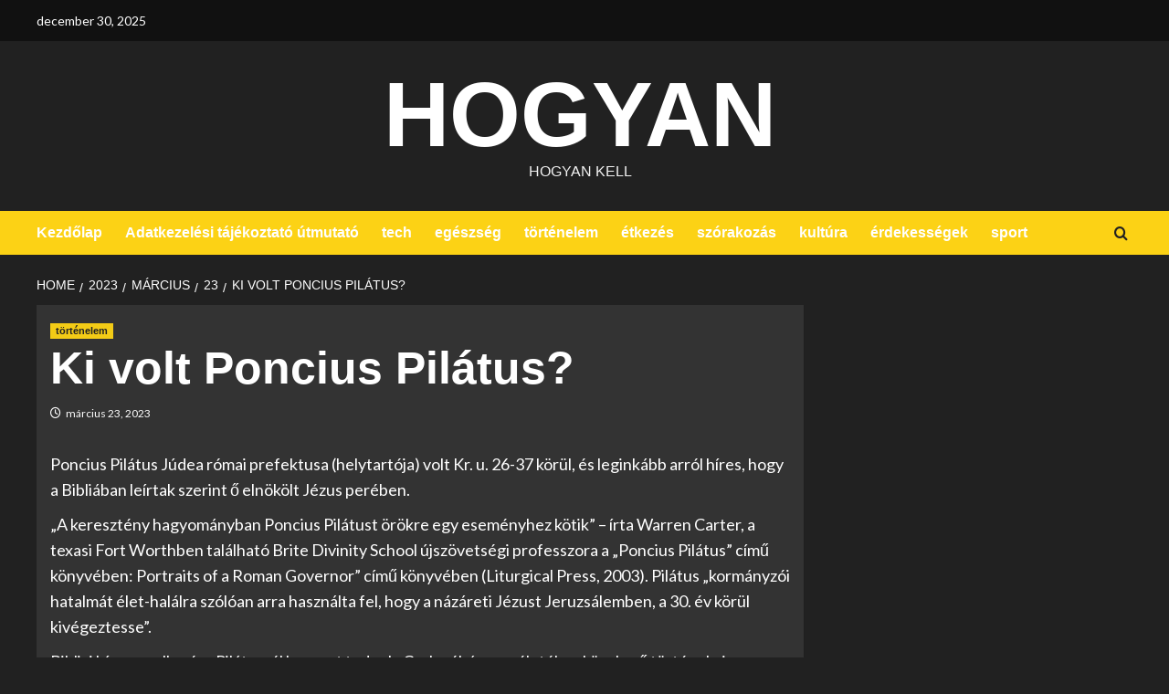

--- FILE ---
content_type: text/html; charset=UTF-8
request_url: https://hogyan.net/2023/03/23/ki-volt-poncius-pilatus/
body_size: 24011
content:
<!doctype html><html lang="hu" prefix="og: https://ogp.me/ns#"><head><script data-no-optimize="1">var litespeed_docref=sessionStorage.getItem("litespeed_docref");litespeed_docref&&(Object.defineProperty(document,"referrer",{get:function(){return litespeed_docref}}),sessionStorage.removeItem("litespeed_docref"));</script> <meta charset="UTF-8"><meta name="viewport" content="width=device-width, initial-scale=1"><link rel="profile" href="https://gmpg.org/xfn/11"><link rel='preload' href='https://fonts.googleapis.com/css?family=Source%2BSans%2BPro%3A400%2C700%7CLato%3A400%2C700&#038;subset=latin%2Clatin-ext&#038;display=swap' as='style' onload="this.onload=null;this.rel='stylesheet'" type='text/css' media='all' crossorigin='anonymous'><title>Ki volt Poncius Pilátus? - Hogyan</title><meta name="description" content="Poncius Pilátus Júdea római prefektusa (helytartója) volt Kr. u. 26-37 körül, és leginkább arról híres, hogy a Bibliában leírtak szerint ő elnökölt Jézus"/><meta name="robots" content="index, follow, max-snippet:-1, max-video-preview:-1, max-image-preview:large"/><link rel="canonical" href="https://hogyan.net/2023/03/23/ki-volt-poncius-pilatus/" /><meta property="og:locale" content="hu_HU" /><meta property="og:type" content="article" /><meta property="og:title" content="Ki volt Poncius Pilátus? - Hogyan" /><meta property="og:description" content="Poncius Pilátus Júdea római prefektusa (helytartója) volt Kr. u. 26-37 körül, és leginkább arról híres, hogy a Bibliában leírtak szerint ő elnökölt Jézus" /><meta property="og:url" content="https://hogyan.net/2023/03/23/ki-volt-poncius-pilatus/" /><meta property="og:site_name" content="Hogyan" /><meta property="article:section" content="történelem" /><meta property="article:published_time" content="2023-03-23T00:01:49+02:00" /><meta name="twitter:card" content="summary_large_image" /><meta name="twitter:title" content="Ki volt Poncius Pilátus? - Hogyan" /><meta name="twitter:description" content="Poncius Pilátus Júdea római prefektusa (helytartója) volt Kr. u. 26-37 körül, és leginkább arról híres, hogy a Bibliában leírtak szerint ő elnökölt Jézus" /><meta name="twitter:label1" content="Szerző:" /><meta name="twitter:data1" content="hogyan-admin" /><meta name="twitter:label2" content="Olvasási idő" /><meta name="twitter:data2" content="6 perc" /> <script type="application/ld+json" class="rank-math-schema">{"@context":"https://schema.org","@graph":[{"@type":["Person","Organization"],"@id":"https://hogyan.net/#person","name":"hogyan-admin"},{"@type":"WebSite","@id":"https://hogyan.net/#website","url":"https://hogyan.net","name":"hogyan-admin","publisher":{"@id":"https://hogyan.net/#person"},"inLanguage":"hu"},{"@type":"ImageObject","@id":"https://hogyan.net/wp-content/uploads/2023/03/arturo-rey-CvnVk7GGQCg-unsplash-558x1024.webp","url":"https://hogyan.net/wp-content/uploads/2023/03/arturo-rey-CvnVk7GGQCg-unsplash-558x1024.webp","width":"200","height":"200","caption":"Ki volt Poncius Pil\u00e1tus?","inLanguage":"hu"},{"@type":"WebPage","@id":"https://hogyan.net/2023/03/23/ki-volt-poncius-pilatus/#webpage","url":"https://hogyan.net/2023/03/23/ki-volt-poncius-pilatus/","name":"Ki volt Poncius Pil\u00e1tus? - Hogyan","datePublished":"2023-03-23T00:01:49+02:00","dateModified":"2023-03-23T00:01:49+02:00","isPartOf":{"@id":"https://hogyan.net/#website"},"primaryImageOfPage":{"@id":"https://hogyan.net/wp-content/uploads/2023/03/arturo-rey-CvnVk7GGQCg-unsplash-558x1024.webp"},"inLanguage":"hu"},{"@type":"Person","@id":"https://hogyan.net/author/hogyan-admin/","name":"hogyan-admin","url":"https://hogyan.net/author/hogyan-admin/","image":{"@type":"ImageObject","@id":"https://hogyan.net/wp-content/litespeed/avatar/13119570c72bec7a83fe6a9aff1c8868.jpg?ver=1766526201","url":"https://hogyan.net/wp-content/litespeed/avatar/13119570c72bec7a83fe6a9aff1c8868.jpg?ver=1766526201","caption":"hogyan-admin","inLanguage":"hu"},"sameAs":["https://hogyan.net"]},{"@type":"BlogPosting","headline":"Ki volt Poncius Pil\u00e1tus? - Hogyan","datePublished":"2023-03-23T00:01:49+02:00","dateModified":"2023-03-23T00:01:49+02:00","articleSection":"t\u00f6rt\u00e9nelem","author":{"@id":"https://hogyan.net/author/hogyan-admin/","name":"hogyan-admin"},"publisher":{"@id":"https://hogyan.net/#person"},"description":"Poncius Pil\u00e1tus J\u00fadea r\u00f3mai prefektusa (helytart\u00f3ja) volt Kr. u. 26-37 k\u00f6r\u00fcl, \u00e9s legink\u00e1bb arr\u00f3l h\u00edres, hogy a Bibli\u00e1ban le\u00edrtak szerint \u0151 eln\u00f6k\u00f6lt J\u00e9zus","name":"Ki volt Poncius Pil\u00e1tus? - Hogyan","@id":"https://hogyan.net/2023/03/23/ki-volt-poncius-pilatus/#richSnippet","isPartOf":{"@id":"https://hogyan.net/2023/03/23/ki-volt-poncius-pilatus/#webpage"},"image":{"@id":"https://hogyan.net/wp-content/uploads/2023/03/arturo-rey-CvnVk7GGQCg-unsplash-558x1024.webp"},"inLanguage":"hu","mainEntityOfPage":{"@id":"https://hogyan.net/2023/03/23/ki-volt-poncius-pilatus/#webpage"}}]}</script> <link rel='dns-prefetch' href='//www.googletagmanager.com' /><link rel='dns-prefetch' href='//fonts.googleapis.com' /><link rel='dns-prefetch' href='//pagead2.googlesyndication.com' /><link rel="alternate" type="application/rss+xml" title="Hogyan &raquo; hírcsatorna" href="https://hogyan.net/feed/" /><link rel="alternate" title="oEmbed (JSON)" type="application/json+oembed" href="https://hogyan.net/wp-json/oembed/1.0/embed?url=https%3A%2F%2Fhogyan.net%2F2023%2F03%2F23%2Fki-volt-poncius-pilatus%2F" /><link rel="alternate" title="oEmbed (XML)" type="text/xml+oembed" href="https://hogyan.net/wp-json/oembed/1.0/embed?url=https%3A%2F%2Fhogyan.net%2F2023%2F03%2F23%2Fki-volt-poncius-pilatus%2F&#038;format=xml" /><style id='wp-img-auto-sizes-contain-inline-css' type='text/css'>img:is([sizes=auto i],[sizes^="auto," i]){contain-intrinsic-size:3000px 1500px}
/*# sourceURL=wp-img-auto-sizes-contain-inline-css */</style><style id="litespeed-ccss">.wp-block-group{box-sizing:border-box}.wp-block-latest-posts{box-sizing:border-box}.wp-block-latest-posts.wp-block-latest-posts__list{list-style:none}.wp-block-latest-posts.wp-block-latest-posts__list li{clear:both;overflow-wrap:break-word}:root :where(.wp-block-latest-posts.wp-block-latest-posts__list){padding-left:0}ul{box-sizing:border-box}.wp-block-search__button{margin-left:10px;word-break:normal}:where(.wp-block-search__button){border:1px solid #ccc;padding:6px 10px}.wp-block-search__inside-wrapper{display:flex;flex:auto;flex-wrap:nowrap;max-width:100%}.wp-block-search__label{width:100%}.wp-block-search__input{appearance:none;border:1px solid #949494;flex-grow:1;margin-left:0;margin-right:0;min-width:3rem;padding:8px;text-decoration:unset!important}:where(.wp-block-search__input){font-family:inherit;font-size:inherit;font-style:inherit;font-weight:inherit;letter-spacing:inherit;line-height:inherit;text-transform:inherit}.entry-content{counter-reset:footnotes}:root{--wp--preset--font-size--normal:16px;--wp--preset--font-size--huge:42px}.screen-reader-text{border:0;clip:rect(1px,1px,1px,1px);clip-path:inset(50%);height:1px;margin:-1px;overflow:hidden;padding:0;position:absolute;width:1px;word-wrap:normal!important}.wp-block-search .wp-block-search__label{font-weight:700}.wp-block-search__button{border:1px solid #ccc;padding:.375em .625em}:root{--rankmath-wp-adminbar-height:0}:root{--wp--preset--aspect-ratio--square:1;--wp--preset--aspect-ratio--4-3:4/3;--wp--preset--aspect-ratio--3-4:3/4;--wp--preset--aspect-ratio--3-2:3/2;--wp--preset--aspect-ratio--2-3:2/3;--wp--preset--aspect-ratio--16-9:16/9;--wp--preset--aspect-ratio--9-16:9/16;--wp--preset--color--black:#000;--wp--preset--color--cyan-bluish-gray:#abb8c3;--wp--preset--color--white:#fff;--wp--preset--color--pale-pink:#f78da7;--wp--preset--color--vivid-red:#cf2e2e;--wp--preset--color--luminous-vivid-orange:#ff6900;--wp--preset--color--luminous-vivid-amber:#fcb900;--wp--preset--color--light-green-cyan:#7bdcb5;--wp--preset--color--vivid-green-cyan:#00d084;--wp--preset--color--pale-cyan-blue:#8ed1fc;--wp--preset--color--vivid-cyan-blue:#0693e3;--wp--preset--color--vivid-purple:#9b51e0;--wp--preset--gradient--vivid-cyan-blue-to-vivid-purple:linear-gradient(135deg,rgba(6,147,227,1) 0%,#9b51e0 100%);--wp--preset--gradient--light-green-cyan-to-vivid-green-cyan:linear-gradient(135deg,#7adcb4 0%,#00d082 100%);--wp--preset--gradient--luminous-vivid-amber-to-luminous-vivid-orange:linear-gradient(135deg,rgba(252,185,0,1) 0%,rgba(255,105,0,1) 100%);--wp--preset--gradient--luminous-vivid-orange-to-vivid-red:linear-gradient(135deg,rgba(255,105,0,1) 0%,#cf2e2e 100%);--wp--preset--gradient--very-light-gray-to-cyan-bluish-gray:linear-gradient(135deg,#eee 0%,#a9b8c3 100%);--wp--preset--gradient--cool-to-warm-spectrum:linear-gradient(135deg,#4aeadc 0%,#9778d1 20%,#cf2aba 40%,#ee2c82 60%,#fb6962 80%,#fef84c 100%);--wp--preset--gradient--blush-light-purple:linear-gradient(135deg,#ffceec 0%,#9896f0 100%);--wp--preset--gradient--blush-bordeaux:linear-gradient(135deg,#fecda5 0%,#fe2d2d 50%,#6b003e 100%);--wp--preset--gradient--luminous-dusk:linear-gradient(135deg,#ffcb70 0%,#c751c0 50%,#4158d0 100%);--wp--preset--gradient--pale-ocean:linear-gradient(135deg,#fff5cb 0%,#b6e3d4 50%,#33a7b5 100%);--wp--preset--gradient--electric-grass:linear-gradient(135deg,#caf880 0%,#71ce7e 100%);--wp--preset--gradient--midnight:linear-gradient(135deg,#020381 0%,#2874fc 100%);--wp--preset--font-size--small:13px;--wp--preset--font-size--medium:20px;--wp--preset--font-size--large:36px;--wp--preset--font-size--x-large:42px;--wp--preset--spacing--20:.44rem;--wp--preset--spacing--30:.67rem;--wp--preset--spacing--40:1rem;--wp--preset--spacing--50:1.5rem;--wp--preset--spacing--60:2.25rem;--wp--preset--spacing--70:3.38rem;--wp--preset--spacing--80:5.06rem;--wp--preset--shadow--natural:6px 6px 9px rgba(0,0,0,.2);--wp--preset--shadow--deep:12px 12px 50px rgba(0,0,0,.4);--wp--preset--shadow--sharp:6px 6px 0px rgba(0,0,0,.2);--wp--preset--shadow--outlined:6px 6px 0px -3px rgba(255,255,255,1),6px 6px rgba(0,0,0,1);--wp--preset--shadow--crisp:6px 6px 0px rgba(0,0,0,1)}:root{--wp--style--global--content-size:740px;--wp--style--global--wide-size:1200px}:where(body){margin:0}:root{--wp--style--block-gap:24px}:root :where(.is-layout-flow)>:first-child{margin-block-start:0}:root :where(.is-layout-flow)>:last-child{margin-block-end:0}:root :where(.is-layout-flow)>*{margin-block-start:24px;margin-block-end:0}body{padding-top:0;padding-right:0;padding-bottom:0;padding-left:0}a:where(:not(.wp-element-button)){text-decoration:none}:root :where(.wp-element-button,.wp-block-button__link){background-color:#32373c;border-width:0;color:#fff;font-family:inherit;font-size:inherit;line-height:inherit;padding:calc(.667em + 2px) calc(1.333em + 2px);text-decoration:none}#cookie-notice .cn-button:not(.cn-button-custom){font-family:-apple-system,BlinkMacSystemFont,Arial,Roboto,"Helvetica Neue",sans-serif;font-weight:400;font-size:13px;text-align:center}#cookie-notice *{-webkit-box-sizing:border-box;-moz-box-sizing:border-box;box-sizing:border-box}#cookie-notice .cookie-notice-container{display:block}#cookie-notice.cookie-notice-hidden .cookie-notice-container{display:none}.cookie-notice-container{padding:15px 30px;text-align:center;width:100%;z-index:2}.cn-close-icon{position:absolute;right:15px;top:50%;margin-top:-10px;width:15px;height:15px;opacity:.5;padding:10px;outline:0}.cn-close-icon:after,.cn-close-icon:before{position:absolute;content:' ';height:15px;width:2px;top:3px;background-color:grey}.cn-close-icon:before{transform:rotate(45deg)}.cn-close-icon:after{transform:rotate(-45deg)}#cookie-notice .cn-button{margin:0 0 0 10px;display:inline-block}#cookie-notice .cn-button:not(.cn-button-custom){letter-spacing:.25px;margin:0 0 0 10px;text-transform:none;display:inline-block;touch-action:manipulation;white-space:nowrap;outline:0;box-shadow:none;text-shadow:none;border:none;-webkit-border-radius:3px;-moz-border-radius:3px;border-radius:3px;text-decoration:none;padding:8.5px 10px;line-height:1;color:inherit}.cn-text-container{margin:0 0 6px}.cn-buttons-container,.cn-text-container{display:inline-block}@media all and (max-width:900px){.cookie-notice-container #cn-notice-buttons,.cookie-notice-container #cn-notice-text{display:block}#cookie-notice .cn-button{margin:0 5px 5px}}@media all and (max-width:480px){.cookie-notice-container{padding:15px 25px}}#ez-toc-container{background:#f9f9f9;border:1px solid #aaa;border-radius:4px;-webkit-box-shadow:0 1px 1px rgba(0,0,0,.05);box-shadow:0 1px 1px rgba(0,0,0,.05);display:table;margin-bottom:1em;padding:10px 20px 10px 10px;position:relative;width:auto}#ez-toc-container ul ul{margin-left:1.5em}#ez-toc-container li,#ez-toc-container ul{padding:0}#ez-toc-container li,#ez-toc-container ul,#ez-toc-container ul li{background:0 0;list-style:none;line-height:1.6;margin:0;overflow:hidden;z-index:1}#ez-toc-container .ez-toc-title{text-align:left;line-height:1.45;margin:0;padding:0}.ez-toc-title-container{display:table;width:100%}.ez-toc-title,.ez-toc-title-toggle{display:inline;text-align:left;vertical-align:middle}.ez-toc-btn{display:inline-block;font-weight:400}#ez-toc-container a{color:#444;box-shadow:none;text-decoration:none;text-shadow:none;display:inline-flex;align-items:stretch;flex-wrap:nowrap}#ez-toc-container a:visited{color:#9f9f9f}#ez-toc-container a.ez-toc-toggle{display:flex;align-items:center}.ez-toc-btn{padding:6px 12px;margin-bottom:0;font-size:14px;line-height:1.428571429;text-align:center;white-space:nowrap;vertical-align:middle;background-image:none;border:1px solid transparent;border-radius:4px}.ez-toc-btn-default{color:#333;background-color:#fff;-webkit-box-shadow:inset 0 1px 0 rgba(255,255,255,.15),0 1px 1px rgba(0,0,0,.075);box-shadow:inset 0 1px 0 rgba(255,255,255,.15),0 1px 1px rgba(0,0,0,.075);text-shadow:0 1px 0 #fff;background-image:-webkit-gradient(linear,left 0,left 100%,from(#fff),to(#e0e0e0));background-image:-webkit-linear-gradient(top,#fff 0,#e0e0e0 100%);background-image:-moz-linear-gradient(top,#fff 0,#e0e0e0 100%);background-image:linear-gradient(to bottom,#fff 0,#e0e0e0 100%);background-repeat:repeat-x;border-color:#ccc}.ez-toc-btn-xs{padding:5px 10px;font-size:12px;line-height:1.5;border-radius:3px}.ez-toc-btn-xs{padding:1px 5px}.ez-toc-pull-right{float:right!important;margin-left:10px}#ez-toc-container .ez-toc-js-icon-con{position:relative;display:initial}#ez-toc-container .ez-toc-js-icon-con{float:right;position:relative;font-size:16px;padding:0;border:1px solid #999191;border-radius:5px;left:10px;width:35px}div#ez-toc-container .ez-toc-title{display:initial}#ez-toc-container a.ez-toc-toggle{color:#444;background:inherit;border:inherit}.eztoc-hide{display:none}.ez-toc-icon-toggle-span{display:flex;align-items:center;width:35px;height:30px;justify-content:center;direction:ltr}div#ez-toc-container .ez-toc-title{font-size:120%}div#ez-toc-container .ez-toc-title{font-weight:500}div#ez-toc-container ul li{font-size:95%}div#ez-toc-container ul li{font-weight:500}div#ez-toc-container nav ul ul li{font-size:90%}div#ez-toc-container{background:#515151;border:1px solid #515151}div#ez-toc-container p.ez-toc-title{color:#ededed}div#ez-toc-container ul.ez-toc-list a{color:#ee2}div#ez-toc-container ul.ez-toc-list a:visited{color:#ee2}ul.ez-toc-list a.ez-toc-link{padding:5px 0 0}.ez-toc-container-direction{direction:ltr}.ez-toc-counter ul{counter-reset:item}.ez-toc-counter nav ul li a:before{content:counters(item,'.',decimal) '. ';display:inline-block;counter-increment:item;flex-grow:0;flex-shrink:0;margin-right:.2em;float:left}html{font-family:sans-serif;-webkit-text-size-adjust:100%;-ms-text-size-adjust:100%}body{margin:0}article,aside,header,main,nav{display:block}a{background-color:transparent}strong{font-weight:700}h1{margin:.67em 0;font-size:2em}svg:not(:root){overflow:hidden}button,input{margin:0;font:inherit;color:inherit}button{overflow:visible}button{text-transform:none}button,input[type=submit]{-webkit-appearance:button}button::-moz-focus-inner,input::-moz-focus-inner{padding:0;border:0}input{line-height:normal}input[type=search]{-webkit-box-sizing:content-box;-moz-box-sizing:content-box;box-sizing:content-box;-webkit-appearance:textfield}input[type=search]::-webkit-search-cancel-button,input[type=search]::-webkit-search-decoration{-webkit-appearance:none}*{-webkit-box-sizing:border-box;-moz-box-sizing:border-box;box-sizing:border-box}:after,:before{-webkit-box-sizing:border-box;-moz-box-sizing:border-box;box-sizing:border-box}html{font-size:10px}body{font-family:"Helvetica Neue",Helvetica,Arial,sans-serif;font-size:14px;line-height:1.42857143;color:#333;background-color:#fff}button,input{font-family:inherit;font-size:inherit;line-height:inherit}a{color:#337ab7;text-decoration:none}h1,h2,h3{font-family:inherit;font-weight:500;line-height:1.1;color:inherit}h1,h2,h3{margin-top:20px;margin-bottom:10px}h1{font-size:36px}h2{font-size:30px}h3{font-size:24px}p{margin:0 0 10px}ul{margin-top:0;margin-bottom:10px}ul ul{margin-bottom:0}.container{padding-right:15px;padding-left:15px;margin-right:auto;margin-left:auto}@media (min-width:768px){.container{width:750px}}@media (min-width:992px){.container{width:970px}}@media (min-width:1200px){.container{width:1170px}}.row{margin-right:-15px;margin-left:-15px}.col-md-12,.col-md-8,.col-sm-12,.col-xs-12{position:relative;min-height:1px;padding-right:15px;padding-left:15px}.col-xs-12{float:left}.col-xs-12{width:100%}@media (min-width:768px){.col-sm-12{float:left}.col-sm-12{width:100%}}@media (min-width:992px){.col-md-12,.col-md-8{float:left}.col-md-12{width:100%}.col-md-8{width:66.66666667%}}label{display:inline-block;max-width:100%;margin-bottom:5px;font-weight:700}input[type=search]{-webkit-box-sizing:border-box;-moz-box-sizing:border-box;box-sizing:border-box}input[type=search]{-webkit-appearance:none}.container:after,.container:before,.row:after,.row:before{display:table;content:" "}.container:after,.row:after{clear:both}@-ms-viewport{width:device-width}html{font-family:'Lato',-apple-system,BlinkMacSystemFont,'Segoe UI',Roboto,Oxygen-Sans,Ubuntu,Cantarell,'Helvetica Neue',sans-serif;font-size:100%;-webkit-text-size-adjust:100%;-ms-text-size-adjust:100%;text-rendering:auto;-webkit-font-smoothing:antialiased;-moz-osx-font-smoothing:grayscale}body{margin:0}article,aside,header,main,nav{display:block}a{background-color:transparent}strong{font-weight:700}h1{font-size:2em;margin:.67em 0}svg:not(:root){overflow:hidden}button,input{color:inherit;font:inherit;margin:0}button{overflow:visible}button{text-transform:none}button,input[type=submit]{-webkit-appearance:button}button::-moz-focus-inner,input::-moz-focus-inner{border:0;padding:0}input{line-height:normal}input[type=search]::-webkit-search-cancel-button,input[type=search]::-webkit-search-decoration{-webkit-appearance:none}body,button,input{color:#3a3a3a;font-family:'Lato',-apple-system,BlinkMacSystemFont,'Segoe UI',Roboto,Oxygen-Sans,Ubuntu,Cantarell,'Helvetica Neue',sans-serif;font-size:16px;line-height:1.6}h1,h2,h3{clear:both;color:#000;font-weight:700}.wp-block-search__label{color:#000}h1,h2,h3,.wp-block-search__label,.main-navigation a,.font-family-1,.site-description,.figure-categories .cat-links{font-family:'Source Sans Pro',-apple-system,BlinkMacSystemFont,'Segoe UI',Roboto,Oxygen-Sans,Ubuntu,Cantarell,'Helvetica Neue',sans-serif}header.entry-header h1.entry-title{font-size:50px}@media screen and (max-width:768px){header.entry-header h1.entry-title{font-size:24px}}p{margin-bottom:10px}i{font-style:italic}ins{text-decoration:none}html{box-sizing:border-box}*,*:before,*:after{box-sizing:inherit}body{background-color:#f7f7f7}ul{margin-left:0;padding-left:0}ul{list-style:disc}li>ul{margin-bottom:0;margin-left:1.5em}button,input[type=submit]{border:none;font-size:16px;line-height:1;outline:none;padding:5px 25px}input[type=search]{color:#666;border:1px solid #ccc;border-radius:3px;padding:10px;outline:none}input{height:45px;line-height:45px}a{color:#404040;text-decoration:none}a:visited{color:#404040}.container{padding-left:15px;padding-right:15px}[class*=col-]:not([class*=elementor-col-]){padding-left:7.5px;padding-right:7.5px}.kol-12{width:100%;position:relative}.row{margin-right:-7.5px;margin-left:-7.5px}.main-navigation{border-top:1px solid;border-bottom:1px solid;text-align:center}.main-navigation span.af-mobile-site-title-wrap{display:none}.navigation-container{border-left:1px solid;border-right:1px solid;position:relative}.navigation-container .site-title,.navigation-container ul li a{color:#fff}.af-search-wrap{width:25px;position:relative;display:inline-block;text-align:center}.search-icon{display:block;line-height:35px;height:35px;font-size:16px;color:#fff;font-weight:700;text-align:center;outline:0}.search-icon:visited{color:#fff;outline:0}.af-search-form{background:#fff;position:absolute;right:0;top:120%;width:325px;text-align:left;visibility:hidden;filter:alpha(opacity=0);opacity:0;margin:0 auto;margin-top:1px;padding:14px;z-index:99;border-radius:0;-webkit-box-shadow:0 4px 5px 0 rgba(0,0,0,.15);-moz-box-shadow:0 4px 5px 0 rgba(0,0,0,.15);-ms-box-shadow:0 4px 5px 0 rgba(0,0,0,.15);-o-box-shadow:0 4px 5px 0 rgba(0,0,0,.15);box-shadow:0 4px 5px 0 rgba(0,0,0,.15)}input[type=search].wp-block-search__input{border-radius:0;padding-left:10px;padding-right:10px;box-sizing:border-box;width:70%}.wp-block-search__button{margin-left:0;border-radius:0;background-color:#bb1919;color:#fff;width:30%;border:unset;padding:5px}.wp-block-search__inside-wrapper{width:100%!important}.main-navigation .toggle-menu{height:55px;width:85px;display:none}@media only screen and (max-width:991px){.main-navigation .toggle-menu{display:block;text-align:initial}.main-navigation .toggle-menu a{display:inline-block;height:50px;width:40px;text-align:center;font-size:14px;padding:0;padding-left:8px;vertical-align:middle}}.ham{width:23px;height:2px;top:27px;display:block;margin-right:auto;background-color:#fff;position:relative}.ham:before,.ham:after{position:absolute;content:'';width:100%;height:2px;left:0;background-color:#fff}.ham:before{top:-8px}.ham:after{top:8px}.main-navigation .menu>ul{display:block;margin:0;padding:0;list-style:none;vertical-align:top}@media only screen and (max-width:991px){.main-navigation .menu>ul{display:none}}.main-navigation .menu ul li{position:relative;display:block;float:left}.main-navigation .menu ul li a{text-rendering:optimizeLegibility;font-weight:700;font-size:16px;line-height:20px;letter-spacing:1px}@media only screen and (min-width:992px){.main-navigation .menu ul>li>a{display:block;padding:15px 25px;padding-left:0}}.screen-reader-text{border:0;clip:rect(1px,1px,1px,1px);clip-path:inset(50%);height:1px;margin:-1px;overflow:hidden;padding:0;position:absolute!important;width:1px;word-wrap:normal!important}body.dark .screen-reader-text,body.dark .screen-reader-text:visited{background-color:#333}.widget_text a{text-decoration:underline}.entry-content:before,.entry-content:after,.site-header:before,.site-header:after,.site-branding:before,.site-branding:after,.main-navigation:before,.main-navigation:after,.covernews-widget:before,.covernews-widget:after,.hentry:before,.hentry:after{content:"";display:table;table-layout:fixed}.entry-content:after,.site-header:after,.site-branding:after,.main-navigation:after,.covernews-widget:after,.hentry:after{clear:both}.widget{margin:0 0 1.5em}h1.entry-title{margin:0 0 10px}.widget ul{list-style:none;padding-left:0;margin-left:0}.wp-block-latest-posts li a{display:table;padding-bottom:15px;font-size:15px;position:relative;width:100%;font-weight:700}.search-form label{display:block;width:70%;float:left}.search-form label .search-field{height:45px;-webkit-border-radius:0;border-radius:0;padding-left:10px;width:100%}.search-form .search-submit{border:0;color:#fff;height:45px;padding-left:20px;padding-right:20px;-webkit-border-radius:0;border-radius:0;width:30%}.search-form .search-submit{padding-left:5px;padding-right:5px}#loader-wrapper{height:100vh;display:flex;justify-content:center;align-items:center;position:fixed;top:0;left:0;width:100%;height:100%;background:#f1f1f1;z-index:99999999}body.dark #loader-wrapper{background:#212121}#loader{width:60px;height:60px;border:10px solid #d3d3d3;border-radius:50%;position:relative}body.dark #loader{border:10px solid #404040}#loader:after{content:"";position:absolute;left:0;right:0;top:0;bottom:0;border-radius:50%;border:10px solid transparent;border-left-color:crimson;margin:-22%;-webkit-animation:rotation 2.5s cubic-bezier(.455,.03,.515,.955) infinite;animation:rotation 2.5s cubic-bezier(.455,.03,.515,.955) infinite}@-webkit-keyframes rotation{to{-webkit-transform:rotate(3turn);transform:rotate(3turn)}}@keyframes rotation{to{-webkit-transform:rotate(3turn);transform:rotate(3turn)}}.top-masthead{background:#353535}.top-masthead [class*=col-]{padding:0}.top-masthead{color:#fff;font-size:14px}.topbar-date{margin-right:15px;height:45px;line-height:45px;display:inline-block;padding-right:20px}.main-navigation ul>li>a:after{background-color:#fff;content:'';width:0;height:3px;position:absolute;bottom:0;left:0;margin:0 auto;-webkit-transform:translate3d(0,0,0);transform:translate3d(0,0,0)}.masthead-banner{padding:30px 0}.masthead-banner [class*=col-]{padding-left:0;padding-right:0}.masthead-banner .site-branding{text-align:left;padding-right:10px}.site-branding .site-title{font-size:50px;margin:0 auto;font-weight:700;line-height:1}.site-branding .site-description{margin:0 auto;text-transform:uppercase}@media (min-width:1215px){.container{width:100%;max-width:1215px}}@media only screen and (min-width:1215px) and (max-width:1440px){.container{width:100%;padding-left:15px;padding-right:15px}}@media (min-width:1600px){.container{width:100%;max-width:1600px}}#primary,#secondary{float:left}.entry-content,#secondary .widget{padding:15px}#primary{width:70%}#secondary{width:30%}#content.container>.row{display:flex;flex-wrap:wrap;align-items:flex-start}@media only screen and (min-width:991px){body.aft-sticky-sidebar #secondary.sidebar-sticky-top{position:sticky;top:30px}}@media only screen and (min-width:992px){.align-content-left #primary{padding-right:7.5px;padding-left:0}.align-content-left #secondary{padding-left:7.5px;padding-right:0}}@media only screen and (max-width:991px){#primary,#secondary{width:100%}}span.item-metadata.posts-date{padding-right:5px;display:inline-block}.figure-categories.figure-categories-bg{line-height:0}.figure-categories .cat-links{list-style:none}.cat-links{display:inline}.figure-categories .cat-links li{display:inline-block;opacity:.96}.figure-categories .cat-links a.covernews-categories{line-height:1;padding:3px 6px;margin-right:5px;margin-top:5px;color:#fff;background-color:#bb1919;border-radius:0;display:inline-block;font-weight:700;opacity:1}#secondary .widget,article .entry-content-wrap{background-color:#fff;margin:0 0 15px;position:relative}.hentry{margin:0 0 15px}.hentry .entry-header-details{padding:15px}.hentry .entry-header-details .author-links{font-size:12px}.hentry .entry-header-details span.author-links i{margin-right:3px}.entry-header-details .entry-title{margin:5px 0;letter-spacing:0}.single .entry-content-wrap{font-size:18px}@media only screen and (min-width:1600px){.entry-header-details .entry-title{font-size:48px}}.entry-content-wrap{font-size:17px}.entry-content ul{padding-left:30px}#scroll-up{position:fixed;z-index:8000;bottom:40px;right:20px;display:none;width:40px;height:40px;font-size:26px;line-height:39px;text-align:center;text-decoration:none;opacity:1!important}#scroll-up i{display:inline-block}@media only screen and (max-width:767px){#scroll-up{right:20px;bottom:20px}}.navigation-container,.main-navigation,.single.align-content-left #primary{border:none}.main-navigation{background:#bb1919}.secondary-color,button,input[type=submit]{background:#bb1919;color:#fff}.figure-categories .cat-links{font-size:11px;font-weight:400}@media only screen and (max-width:991px){.device-center{text-align:center}}@media only screen and (max-width:767px){.hentry .header-details-wrapper{margin-left:auto}.hentry .entry-header-details{margin-top:0}.site-header .site-branding .site-title a{padding-left:0;padding-right:0}}@media only screen and (max-width:640px){.topbar-date{margin-right:auto;padding-right:0;display:block;height:25px}.site-branding .site-title{font-size:50px}.site-branding .site-description{font-size:14px}}.em-breadcrumbs{padding:10px 0}.em-breadcrumbs ul{list-style:none;margin:0;padding:0}.em-breadcrumbs ul li{display:inline;font-size:14px;font-weight:400;text-transform:uppercase}.em-breadcrumbs ul .trail-item span[itemprop=name]{position:relative;padding-left:10px;padding-right:5px}.em-breadcrumbs ul .trail-item.trail-begin span{padding-left:0}.em-breadcrumbs ul li span[itemprop=name]:before{display:inline-block;content:"/";position:absolute;top:0;left:0}.em-breadcrumbs ul .trail-item.trail-begin span:before{content:none}body.single #content .em-breadcrumbs+.row{margin-top:0}body.single #content>.row{margin-top:20px}.header-layout-3 .masthead-banner .site-branding{text-align:center}.header-layout-3 .site-header .site-branding .site-title{text-transform:uppercase}.main-navigation .menu ul li a{letter-spacing:0;line-height:normal}.cart-search{position:absolute;height:50px;right:0;display:flex;align-items:center}@media only screen and (max-width:1024px){.main-navigation .menu>ul{margin:0 15px}}header#masthead{margin-bottom:10px}.wp-block-group .wp-block-heading,.widget_block .wp-block-search__label,.widget_block .wp-block-heading{padding:5px 0 10px;display:inline-block;position:relative;margin:5px 0 13px;font-size:20px}.wp-block-group .wp-block-heading{display:block}.wp-block-group .wp-block-heading:before,.widget_block .wp-block-search__label:before,.widget_block .wp-block-heading:before{position:absolute;content:'';left:0;bottom:0;width:60px;height:3px;background:#bb1919}#secondary .widget{background-color:transparent;padding:0}article .entry-content-wrap,#secondary .wp-block-latest-posts.wp-block-latest-posts__list,#secondary .widget .wp-block-search .wp-block-search__inside-wrapper{box-shadow:0px 1px 2px rgb(0 0 0/5%)}#secondary .widget .wp-block-search .wp-block-search__inside-wrapper,#secondary .widget ul{background:#fff;padding:15px;margin-bottom:0}.widget_text a:not([class]){color:#2196f3}.widget_block a:not([class]),.widget_text a:not([class]){text-decoration:underline}.entry-content ul:not([class*=wp-]):not(.awpa-contact-info){margin-bottom:15px}.entry-content ul:not([class*=wp-]) ul:not([class*=wp-]){margin-bottom:0}.entry-content ul:not([class*=wp-]){list-style-type:disc}.entry-content ul:not([class*=wp-]) ul:not([class*=wp-]){list-style-type:circle}.entry-content ul:not([class*=wp-]) li{padding-bottom:5px;padding-top:5px}.entry-content ul:not([class*=wp-]) ul{margin-bottom:0}.entry-content ul:not([class*=wp-]) ul li:last-child{padding-bottom:0}@media only screen and (max-width:992px){.cart-search{position:absolute;top:0;right:10px}}@media only screen and (max-width:426px){.container{padding:0 20px}}@media only screen and (min-width:1600px){.main-navigation .menu ul li a{font-size:18px}}@media only screen and (max-width:768px) and (min-width:426px){.container>.row{margin:0}}@media only screen and (max-width:640px){.topbar-date{margin-right:auto;padding-right:0;display:block;height:35px}}@media only screen and (max-width:768px){.masthead-banner .site-branding{text-align:center;padding-right:0}}@media only screen and (max-width:426px){#secondary .widget{margin:0 0 15px}}@media only screen and (max-width:320px){.main-navigation .toggle-menu{position:relative;z-index:1}.af-search-form{width:290px;max-width:calc(100vw - 60px)}}body.dark input[type=search]{background:rgba(255,255,255,.05);color:#fff}body.dark{background-color:#212121}body.dark #secondary .widget .wp-block-search .wp-block-search__inside-wrapper,body.dark .af-search-form,body.dark #secondary .widget ul:not(.cat-links),body.dark article .entry-content-wrap{background-color:#333}body.dark ul.cat-links,body.dark #secondary .widget{background-color:transparent}body.dark,body.dark a,body.dark a:visited,body.dark input,body.dark .widget_text a:not([class]),body.dark .widget ul li a,body.dark .em-breadcrumbs ul .trail-item span,body.dark .wp-block-search__label,body.dark h1,body.dark h2,body.dark h3{color:#fff}body.dark button,body.dark input[type=submit]{border-color:transparent}body.dark input[type=search]{border-color:rgba(128,128,128,.5)}body .secondary-color,body button,body input[type=submit]{background:#00a3dd}body #loader:after{border-left-color:#00a3dd}.secondary-color,button,input[type=submit]{background:#00a3dd;color:#fff}body .secondary-color,body button,body input[type=submit]{background:#00a3dd}body #loader:after{border-left-color:#00a3dd}body .figure-categories .cat-links a.covernews-categories{background-color:#fcd215;color:#212121}body .top-masthead{background:#111}body .main-navigation{background-color:#fcd215}body .search-icon,body .search-icon:visited,body.dark .search-icon,body.dark .search-icon:visited{color:#212121}body .ham,body .ham:before,body .ham:after,body .main-navigation ul>li>a:after{background-color:#212121}@media only screen and (max-width:991px){.navigation-container ul li a{color:#212121}}.af-search-wrap .fa-search:before,.author-links .fa-clock,#scroll-up .fa-angle-up{font-family:'aft-icons'!important;font-style:normal;font-weight:400;font-variant:normal;text-transform:none;line-height:1;-webkit-font-smoothing:antialiased}.author-links .fa-clock:before{content:"\e904"}#scroll-up .fa-angle-up:before{content:"\f106"}.af-search-wrap .fa-search:before{content:"\f002"}.site-title a,.site-header .site-branding .site-title a:visited,.site-description{color:#f3f3f3}.site-branding .site-title{font-size:100px}@media only screen and (max-width:640px){.header-layout-3 .site-header .site-branding .site-title,.site-branding .site-title{font-size:60px}}@media only screen and (max-width:375px){.header-layout-3 .site-header .site-branding .site-title,.site-branding .site-title{font-size:50px}}</style><link rel="preload" data-asynced="1" data-optimized="2" as="style" onload="this.onload=null;this.rel='stylesheet'" href="https://hogyan.net/wp-content/litespeed/ucss/d7579735eae55c05a8cad0f1c6d098de.css?ver=df008" /><script data-optimized="1" type="litespeed/javascript" data-src="https://hogyan.net/wp-content/plugins/litespeed-cache/assets/js/css_async.min.js"></script> <style id='global-styles-inline-css' type='text/css'>:root{--wp--preset--aspect-ratio--square: 1;--wp--preset--aspect-ratio--4-3: 4/3;--wp--preset--aspect-ratio--3-4: 3/4;--wp--preset--aspect-ratio--3-2: 3/2;--wp--preset--aspect-ratio--2-3: 2/3;--wp--preset--aspect-ratio--16-9: 16/9;--wp--preset--aspect-ratio--9-16: 9/16;--wp--preset--color--black: #000000;--wp--preset--color--cyan-bluish-gray: #abb8c3;--wp--preset--color--white: #ffffff;--wp--preset--color--pale-pink: #f78da7;--wp--preset--color--vivid-red: #cf2e2e;--wp--preset--color--luminous-vivid-orange: #ff6900;--wp--preset--color--luminous-vivid-amber: #fcb900;--wp--preset--color--light-green-cyan: #7bdcb5;--wp--preset--color--vivid-green-cyan: #00d084;--wp--preset--color--pale-cyan-blue: #8ed1fc;--wp--preset--color--vivid-cyan-blue: #0693e3;--wp--preset--color--vivid-purple: #9b51e0;--wp--preset--gradient--vivid-cyan-blue-to-vivid-purple: linear-gradient(135deg,rgb(6,147,227) 0%,rgb(155,81,224) 100%);--wp--preset--gradient--light-green-cyan-to-vivid-green-cyan: linear-gradient(135deg,rgb(122,220,180) 0%,rgb(0,208,130) 100%);--wp--preset--gradient--luminous-vivid-amber-to-luminous-vivid-orange: linear-gradient(135deg,rgb(252,185,0) 0%,rgb(255,105,0) 100%);--wp--preset--gradient--luminous-vivid-orange-to-vivid-red: linear-gradient(135deg,rgb(255,105,0) 0%,rgb(207,46,46) 100%);--wp--preset--gradient--very-light-gray-to-cyan-bluish-gray: linear-gradient(135deg,rgb(238,238,238) 0%,rgb(169,184,195) 100%);--wp--preset--gradient--cool-to-warm-spectrum: linear-gradient(135deg,rgb(74,234,220) 0%,rgb(151,120,209) 20%,rgb(207,42,186) 40%,rgb(238,44,130) 60%,rgb(251,105,98) 80%,rgb(254,248,76) 100%);--wp--preset--gradient--blush-light-purple: linear-gradient(135deg,rgb(255,206,236) 0%,rgb(152,150,240) 100%);--wp--preset--gradient--blush-bordeaux: linear-gradient(135deg,rgb(254,205,165) 0%,rgb(254,45,45) 50%,rgb(107,0,62) 100%);--wp--preset--gradient--luminous-dusk: linear-gradient(135deg,rgb(255,203,112) 0%,rgb(199,81,192) 50%,rgb(65,88,208) 100%);--wp--preset--gradient--pale-ocean: linear-gradient(135deg,rgb(255,245,203) 0%,rgb(182,227,212) 50%,rgb(51,167,181) 100%);--wp--preset--gradient--electric-grass: linear-gradient(135deg,rgb(202,248,128) 0%,rgb(113,206,126) 100%);--wp--preset--gradient--midnight: linear-gradient(135deg,rgb(2,3,129) 0%,rgb(40,116,252) 100%);--wp--preset--font-size--small: 13px;--wp--preset--font-size--medium: 20px;--wp--preset--font-size--large: 36px;--wp--preset--font-size--x-large: 42px;--wp--preset--spacing--20: 0.44rem;--wp--preset--spacing--30: 0.67rem;--wp--preset--spacing--40: 1rem;--wp--preset--spacing--50: 1.5rem;--wp--preset--spacing--60: 2.25rem;--wp--preset--spacing--70: 3.38rem;--wp--preset--spacing--80: 5.06rem;--wp--preset--shadow--natural: 6px 6px 9px rgba(0, 0, 0, 0.2);--wp--preset--shadow--deep: 12px 12px 50px rgba(0, 0, 0, 0.4);--wp--preset--shadow--sharp: 6px 6px 0px rgba(0, 0, 0, 0.2);--wp--preset--shadow--outlined: 6px 6px 0px -3px rgb(255, 255, 255), 6px 6px rgb(0, 0, 0);--wp--preset--shadow--crisp: 6px 6px 0px rgb(0, 0, 0);}:root { --wp--style--global--content-size: 800px;--wp--style--global--wide-size: 1200px; }:where(body) { margin: 0; }.wp-site-blocks > .alignleft { float: left; margin-right: 2em; }.wp-site-blocks > .alignright { float: right; margin-left: 2em; }.wp-site-blocks > .aligncenter { justify-content: center; margin-left: auto; margin-right: auto; }:where(.wp-site-blocks) > * { margin-block-start: 24px; margin-block-end: 0; }:where(.wp-site-blocks) > :first-child { margin-block-start: 0; }:where(.wp-site-blocks) > :last-child { margin-block-end: 0; }:root { --wp--style--block-gap: 24px; }:root :where(.is-layout-flow) > :first-child{margin-block-start: 0;}:root :where(.is-layout-flow) > :last-child{margin-block-end: 0;}:root :where(.is-layout-flow) > *{margin-block-start: 24px;margin-block-end: 0;}:root :where(.is-layout-constrained) > :first-child{margin-block-start: 0;}:root :where(.is-layout-constrained) > :last-child{margin-block-end: 0;}:root :where(.is-layout-constrained) > *{margin-block-start: 24px;margin-block-end: 0;}:root :where(.is-layout-flex){gap: 24px;}:root :where(.is-layout-grid){gap: 24px;}.is-layout-flow > .alignleft{float: left;margin-inline-start: 0;margin-inline-end: 2em;}.is-layout-flow > .alignright{float: right;margin-inline-start: 2em;margin-inline-end: 0;}.is-layout-flow > .aligncenter{margin-left: auto !important;margin-right: auto !important;}.is-layout-constrained > .alignleft{float: left;margin-inline-start: 0;margin-inline-end: 2em;}.is-layout-constrained > .alignright{float: right;margin-inline-start: 2em;margin-inline-end: 0;}.is-layout-constrained > .aligncenter{margin-left: auto !important;margin-right: auto !important;}.is-layout-constrained > :where(:not(.alignleft):not(.alignright):not(.alignfull)){max-width: var(--wp--style--global--content-size);margin-left: auto !important;margin-right: auto !important;}.is-layout-constrained > .alignwide{max-width: var(--wp--style--global--wide-size);}body .is-layout-flex{display: flex;}.is-layout-flex{flex-wrap: wrap;align-items: center;}.is-layout-flex > :is(*, div){margin: 0;}body .is-layout-grid{display: grid;}.is-layout-grid > :is(*, div){margin: 0;}body{padding-top: 0px;padding-right: 0px;padding-bottom: 0px;padding-left: 0px;}a:where(:not(.wp-element-button)){text-decoration: none;}:root :where(.wp-element-button, .wp-block-button__link){background-color: #32373c;border-radius: 0;border-width: 0;color: #fff;font-family: inherit;font-size: inherit;font-style: inherit;font-weight: inherit;letter-spacing: inherit;line-height: inherit;padding-top: calc(0.667em + 2px);padding-right: calc(1.333em + 2px);padding-bottom: calc(0.667em + 2px);padding-left: calc(1.333em + 2px);text-decoration: none;text-transform: inherit;}.has-black-color{color: var(--wp--preset--color--black) !important;}.has-cyan-bluish-gray-color{color: var(--wp--preset--color--cyan-bluish-gray) !important;}.has-white-color{color: var(--wp--preset--color--white) !important;}.has-pale-pink-color{color: var(--wp--preset--color--pale-pink) !important;}.has-vivid-red-color{color: var(--wp--preset--color--vivid-red) !important;}.has-luminous-vivid-orange-color{color: var(--wp--preset--color--luminous-vivid-orange) !important;}.has-luminous-vivid-amber-color{color: var(--wp--preset--color--luminous-vivid-amber) !important;}.has-light-green-cyan-color{color: var(--wp--preset--color--light-green-cyan) !important;}.has-vivid-green-cyan-color{color: var(--wp--preset--color--vivid-green-cyan) !important;}.has-pale-cyan-blue-color{color: var(--wp--preset--color--pale-cyan-blue) !important;}.has-vivid-cyan-blue-color{color: var(--wp--preset--color--vivid-cyan-blue) !important;}.has-vivid-purple-color{color: var(--wp--preset--color--vivid-purple) !important;}.has-black-background-color{background-color: var(--wp--preset--color--black) !important;}.has-cyan-bluish-gray-background-color{background-color: var(--wp--preset--color--cyan-bluish-gray) !important;}.has-white-background-color{background-color: var(--wp--preset--color--white) !important;}.has-pale-pink-background-color{background-color: var(--wp--preset--color--pale-pink) !important;}.has-vivid-red-background-color{background-color: var(--wp--preset--color--vivid-red) !important;}.has-luminous-vivid-orange-background-color{background-color: var(--wp--preset--color--luminous-vivid-orange) !important;}.has-luminous-vivid-amber-background-color{background-color: var(--wp--preset--color--luminous-vivid-amber) !important;}.has-light-green-cyan-background-color{background-color: var(--wp--preset--color--light-green-cyan) !important;}.has-vivid-green-cyan-background-color{background-color: var(--wp--preset--color--vivid-green-cyan) !important;}.has-pale-cyan-blue-background-color{background-color: var(--wp--preset--color--pale-cyan-blue) !important;}.has-vivid-cyan-blue-background-color{background-color: var(--wp--preset--color--vivid-cyan-blue) !important;}.has-vivid-purple-background-color{background-color: var(--wp--preset--color--vivid-purple) !important;}.has-black-border-color{border-color: var(--wp--preset--color--black) !important;}.has-cyan-bluish-gray-border-color{border-color: var(--wp--preset--color--cyan-bluish-gray) !important;}.has-white-border-color{border-color: var(--wp--preset--color--white) !important;}.has-pale-pink-border-color{border-color: var(--wp--preset--color--pale-pink) !important;}.has-vivid-red-border-color{border-color: var(--wp--preset--color--vivid-red) !important;}.has-luminous-vivid-orange-border-color{border-color: var(--wp--preset--color--luminous-vivid-orange) !important;}.has-luminous-vivid-amber-border-color{border-color: var(--wp--preset--color--luminous-vivid-amber) !important;}.has-light-green-cyan-border-color{border-color: var(--wp--preset--color--light-green-cyan) !important;}.has-vivid-green-cyan-border-color{border-color: var(--wp--preset--color--vivid-green-cyan) !important;}.has-pale-cyan-blue-border-color{border-color: var(--wp--preset--color--pale-cyan-blue) !important;}.has-vivid-cyan-blue-border-color{border-color: var(--wp--preset--color--vivid-cyan-blue) !important;}.has-vivid-purple-border-color{border-color: var(--wp--preset--color--vivid-purple) !important;}.has-vivid-cyan-blue-to-vivid-purple-gradient-background{background: var(--wp--preset--gradient--vivid-cyan-blue-to-vivid-purple) !important;}.has-light-green-cyan-to-vivid-green-cyan-gradient-background{background: var(--wp--preset--gradient--light-green-cyan-to-vivid-green-cyan) !important;}.has-luminous-vivid-amber-to-luminous-vivid-orange-gradient-background{background: var(--wp--preset--gradient--luminous-vivid-amber-to-luminous-vivid-orange) !important;}.has-luminous-vivid-orange-to-vivid-red-gradient-background{background: var(--wp--preset--gradient--luminous-vivid-orange-to-vivid-red) !important;}.has-very-light-gray-to-cyan-bluish-gray-gradient-background{background: var(--wp--preset--gradient--very-light-gray-to-cyan-bluish-gray) !important;}.has-cool-to-warm-spectrum-gradient-background{background: var(--wp--preset--gradient--cool-to-warm-spectrum) !important;}.has-blush-light-purple-gradient-background{background: var(--wp--preset--gradient--blush-light-purple) !important;}.has-blush-bordeaux-gradient-background{background: var(--wp--preset--gradient--blush-bordeaux) !important;}.has-luminous-dusk-gradient-background{background: var(--wp--preset--gradient--luminous-dusk) !important;}.has-pale-ocean-gradient-background{background: var(--wp--preset--gradient--pale-ocean) !important;}.has-electric-grass-gradient-background{background: var(--wp--preset--gradient--electric-grass) !important;}.has-midnight-gradient-background{background: var(--wp--preset--gradient--midnight) !important;}.has-small-font-size{font-size: var(--wp--preset--font-size--small) !important;}.has-medium-font-size{font-size: var(--wp--preset--font-size--medium) !important;}.has-large-font-size{font-size: var(--wp--preset--font-size--large) !important;}.has-x-large-font-size{font-size: var(--wp--preset--font-size--x-large) !important;}
/*# sourceURL=global-styles-inline-css */</style> <script id="cookie-notice-front-js-before" type="litespeed/javascript">var cnArgs={"ajaxUrl":"https:\/\/hogyan.net\/wp-admin\/admin-ajax.php","nonce":"b784097901","hideEffect":"fade","position":"bottom","onScroll":!1,"onScrollOffset":100,"onClick":!1,"cookieName":"cookie_notice_accepted","cookieTime":2592000,"cookieTimeRejected":2592000,"globalCookie":!1,"redirection":!1,"cache":!0,"revokeCookies":!1,"revokeCookiesOpt":"automatic"}</script> <script type="litespeed/javascript" data-src="https://hogyan.net/wp-includes/js/jquery/jquery.min.js" id="jquery-core-js"></script> 
 <script type="litespeed/javascript" data-src="https://www.googletagmanager.com/gtag/js?id=G-WJTJ7XS251" id="google_gtagjs-js"></script> <script id="google_gtagjs-js-after" type="litespeed/javascript">window.dataLayer=window.dataLayer||[];function gtag(){dataLayer.push(arguments)}
gtag("set","linker",{"domains":["hogyan.net"]});gtag("js",new Date());gtag("set","developer_id.dZTNiMT",!0);gtag("config","G-WJTJ7XS251")</script> <link rel="https://api.w.org/" href="https://hogyan.net/wp-json/" /><link rel="alternate" title="JSON" type="application/json" href="https://hogyan.net/wp-json/wp/v2/posts/2410" /><link rel="EditURI" type="application/rsd+xml" title="RSD" href="https://hogyan.net/xmlrpc.php?rsd" /><meta name="generator" content="WordPress 6.9" /><link rel='shortlink' href='https://hogyan.net/?p=2410' /><meta property="og:image" content="https://hogyan.net/wp-content/uploads/2023/03/arturo-rey-CvnVk7GGQCg-unsplash-558x1024.webp" /><meta name="twitter:card" content="summary_large_image" /><meta name="twitter:title" content="Ki volt Poncius Pilátus?" /><meta name="twitter:description" content="" /><meta name="twitter:image" content="https://hogyan.net/wp-content/uploads/2023/03/arturo-rey-CvnVk7GGQCg-unsplash-558x1024.webp" /><meta name="generator" content="Site Kit by Google 1.168.0" /><meta name="generator" content="performance-lab 4.0.0; plugins: "><meta name="google-adsense-platform-account" content="ca-host-pub-2644536267352236"><meta name="google-adsense-platform-domain" content="sitekit.withgoogle.com">
<style type="text/css">.site-title a,
            .site-header .site-branding .site-title a:visited,
            .site-header .site-branding .site-title a:hover,
            .site-description {
                color: #f3f3f3            }

            body.aft-dark-mode .site-title a,
      body.aft-dark-mode .site-header .site-branding .site-title a:visited,
      body.aft-dark-mode .site-header .site-branding .site-title a:hover,
      body.aft-dark-mode .site-description {
        color: #ffffff;
      }

            .site-branding .site-title {
                font-size: 100px;
            }

            @media only screen and (max-width: 640px) {
                .header-layout-3 .site-header .site-branding .site-title,
                .site-branding .site-title {
                    font-size: 60px;

                }
              }   

           @media only screen and (max-width: 375px) {
               .header-layout-3 .site-header .site-branding .site-title,
               .site-branding .site-title {
                        font-size: 50px;

                    }
                }
                
                    .elementor-template-full-width .elementor-section.elementor-section-full_width > .elementor-container,
        .elementor-template-full-width .elementor-section.elementor-section-boxed > .elementor-container{
            max-width: 1200px;
        }
        @media (min-width: 1600px){
            .elementor-template-full-width .elementor-section.elementor-section-full_width > .elementor-container,
            .elementor-template-full-width .elementor-section.elementor-section-boxed > .elementor-container{
                max-width: 1600px;
            }
        }
        
        .align-content-left .elementor-section-stretched,
        .align-content-right .elementor-section-stretched {
            max-width: 100%;
            left: 0 !important;
        }</style> <script type="litespeed/javascript" data-src="https://pagead2.googlesyndication.com/pagead/js/adsbygoogle.js?client=ca-pub-2261829933199697&amp;host=ca-host-pub-2644536267352236" crossorigin="anonymous"></script>  <script type="litespeed/javascript" data-src="https://pagead2.googlesyndication.com/pagead/js/adsbygoogle.js?client=ca-pub-2261829933199697"
     crossorigin="anonymous"></script>  <script type="application/ld+json">{"@context":"https://schema.org","@graph":[{"@type":"ImageObject","@id":"https://hogyan.net/wp-content/uploads/2023/03/arturo-rey-CvnVk7GGQCg-unsplash-558x1024.webp","url":"https://hogyan.net/wp-content/uploads/2023/03/arturo-rey-CvnVk7GGQCg-unsplash-558x1024.webp","contentUrl":"https://hogyan.net/wp-content/uploads/2023/03/arturo-rey-CvnVk7GGQCg-unsplash-558x1024.webp","mainEntityOfPage":"https://hogyan.net/2023/03/23/ki-volt-poncius-pilatus/"}]}</script> <link rel="preload" as="image" href="https://hogyan.net/wp-content/uploads/2023/03/arturo-rey-CvnVk7GGQCg-unsplash-558x1024.webp"><link rel="preload" as="image" href="https://images.unsplash.com/photo-1561444262-956b851f28f6?q=80&#038;w=1000&#038;auto=format&#038;fit=crop&#038;ixlib=rb-4.0.3&#038;ixid=M3wxMjA3fDB8MHxwaG90by1wYWdlfHx8fGVufDB8fHx8fA%3D%3D"><link rel="preload" as="image" href="https://images.unsplash.com/photo-1583330677424-363aee1e4a60?q=80&#038;w=1000&#038;auto=format&#038;fit=crop&#038;ixlib=rb-4.0.3&#038;ixid=M3wxMjA3fDB8MHxwaG90by1wYWdlfHx8fGVufDB8fHx8fA%3D%3D"><link rel="preload" as="image" href="https://images.unsplash.com/photo-1534536281715-e28d76689b4d?q=80&#038;w=1000&#038;auto=format&#038;fit=crop&#038;ixlib=rb-4.0.3&#038;ixid=M3wxMjA3fDB8MHxwaG90by1wYWdlfHx8fGVufDB8fHx8fA%3D%3D"></head><body class="wp-singular post-template-default single single-post postid-2410 single-format-standard wp-embed-responsive wp-theme-covernews wp-child-theme-newscover cookies-not-set default-content-layout archive-layout-grid scrollup-sticky-header aft-sticky-header aft-sticky-sidebar dark aft-container-default aft-main-banner-slider-editors-picks-trending single-content-mode-default header-image-default full-width-content"><div id="page" class="site">
<a class="skip-link screen-reader-text" href="#content">Skip to content</a><div class="header-layout-3"><div class="top-masthead"><div class="container"><div class="row"><div class="col-xs-12 col-sm-12 col-md-8 device-center">
<span class="topbar-date">
december 30, 2025                                    </span></div></div></div></div><header id="masthead" class="site-header"><div class="masthead-banner "
data-background=""><div class="container"><div class="row"><div class="col-md-12"><div class="site-branding"><p class="site-title font-family-1">
<a href="https://hogyan.net/"
rel="home">Hogyan</a></p><p class="site-description">Hogyan kell</p></div></div><div class="col-md-12"></div></div></div></div><nav id="site-navigation" class="main-navigation"><div class="container"><div class="row"><div class="kol-12"><div class="navigation-container"><div class="main-navigation-container-items-wrapper">
<span class="toggle-menu" aria-controls="primary-menu" aria-expanded="false">
<a href="javascript:void(0)" class="aft-void-menu">
<span class="screen-reader-text">Primary Menu</span>
<i class="ham"></i>
</a>
</span>
<span class="af-mobile-site-title-wrap"><p class="site-title font-family-1">
<a href="https://hogyan.net/"
rel="home">Hogyan</a></p>
</span><div class="menu main-menu"><ul id="primary-menu" class="menu"><li id="menu-item-5688" class="menu-item menu-item-type-custom menu-item-object-custom menu-item-home menu-item-5688"><a href="https://hogyan.net">Kezdőlap</a></li><li id="menu-item-191" class="menu-item menu-item-type-post_type menu-item-object-page menu-item-privacy-policy menu-item-191"><a rel="privacy-policy" href="https://hogyan.net/adatkezeles/">Adatkezelési tájékoztató útmutató</a></li><li id="menu-item-5689" class="menu-item menu-item-type-taxonomy menu-item-object-category menu-item-5689"><a href="https://hogyan.net/category/tech/">tech</a></li><li id="menu-item-5690" class="menu-item menu-item-type-taxonomy menu-item-object-category menu-item-5690"><a href="https://hogyan.net/category/egeszseg/">egészség</a></li><li id="menu-item-5691" class="menu-item menu-item-type-taxonomy menu-item-object-category current-post-ancestor current-menu-parent current-post-parent menu-item-5691"><a href="https://hogyan.net/category/tortenelem/">történelem</a></li><li id="menu-item-5692" class="menu-item menu-item-type-taxonomy menu-item-object-category menu-item-5692"><a href="https://hogyan.net/category/etkezes/">étkezés</a></li><li id="menu-item-5695" class="menu-item menu-item-type-taxonomy menu-item-object-category menu-item-5695"><a href="https://hogyan.net/category/szorakozas/">szórakozás</a></li><li id="menu-item-5696" class="menu-item menu-item-type-taxonomy menu-item-object-category menu-item-5696"><a href="https://hogyan.net/category/kultura/">kultúra</a></li><li id="menu-item-5697" class="menu-item menu-item-type-taxonomy menu-item-object-category menu-item-5697"><a href="https://hogyan.net/category/erdekessegek/">érdekességek</a></li><li id="menu-item-5698" class="menu-item menu-item-type-taxonomy menu-item-object-category menu-item-5698"><a href="https://hogyan.net/category/sport/">sport</a></li></ul></div></div><div class="cart-search"><div class="af-search-wrap"><div class="search-overlay">
<a href="#" title="Search" class="search-icon">
<i class="fa fa-search"></i>
</a><div class="af-search-form"><form role="search" method="get" class="search-form" action="https://hogyan.net/">
<label>
<span class="screen-reader-text">Keresés:</span>
<input type="search" class="search-field" placeholder="Keresés&hellip;" value="" name="s" />
</label>
<input type="submit" class="search-submit" value="Keresés" /></form></div></div></div></div></div></div></div></div></nav></header></div><div id="content" class="container"><div class="em-breadcrumbs font-family-1 covernews-breadcrumbs"><div class="row"><div role="navigation" aria-label="Breadcrumbs" class="breadcrumb-trail breadcrumbs" itemprop="breadcrumb"><ul class="trail-items" itemscope itemtype="http://schema.org/BreadcrumbList"><meta name="numberOfItems" content="5" /><meta name="itemListOrder" content="Ascending" /><li itemprop="itemListElement" itemscope itemtype="http://schema.org/ListItem" class="trail-item trail-begin"><a href="https://hogyan.net/" rel="home" itemprop="item"><span itemprop="name">Home</span></a><meta itemprop="position" content="1" /></li><li itemprop="itemListElement" itemscope itemtype="http://schema.org/ListItem" class="trail-item"><a href="https://hogyan.net/2023/" itemprop="item"><span itemprop="name">2023</span></a><meta itemprop="position" content="2" /></li><li itemprop="itemListElement" itemscope itemtype="http://schema.org/ListItem" class="trail-item"><a href="https://hogyan.net/2023/03/" itemprop="item"><span itemprop="name">március</span></a><meta itemprop="position" content="3" /></li><li itemprop="itemListElement" itemscope itemtype="http://schema.org/ListItem" class="trail-item"><a href="https://hogyan.net/2023/03/23/" itemprop="item"><span itemprop="name">23</span></a><meta itemprop="position" content="4" /></li><li itemprop="itemListElement" itemscope itemtype="http://schema.org/ListItem" class="trail-item trail-end"><a href="https://hogyan.net/2023/03/23/ki-volt-poncius-pilatus/" itemprop="item"><span itemprop="name">Ki volt Poncius Pilátus?</span></a><meta itemprop="position" content="5" /></li></ul></div></div></div><div class="section-block-upper row"><div id="primary" class="content-area"><main id="main" class="site-main"><article id="post-2410" class="af-single-article post-2410 post type-post status-publish format-standard has-post-thumbnail hentry category-tortenelem"><div class="entry-content-wrap"><header class="entry-header"><div class="header-details-wrapper"><div class="entry-header-details"><div class="figure-categories figure-categories-bg"><ul class="cat-links"><li class="meta-category">
<a class="covernews-categories category-color-1"
href="https://hogyan.net/category/tortenelem/"
aria-label="View all posts in történelem">
történelem
</a></li></ul></div><h1 class="entry-title">Ki volt Poncius Pilátus?</h1>
<span class="author-links"><span class="item-metadata posts-date">
<i class="far fa-clock"></i>
<a href="https://hogyan.net/2023/03/">
március 23, 2023          </a>
</span>
</span></div></div></header><div class="entry-content"> <script type="litespeed/javascript" data-src="https://pagead2.googlesyndication.com/pagead/js/adsbygoogle.js?client=ca-pub-2261829933199697"
     crossorigin="anonymous"></script> <ins class="adsbygoogle"
style="display:block; text-align:center;"
data-ad-layout="in-article"
data-ad-format="fluid"
data-ad-client="ca-pub-2261829933199697"
data-ad-slot="7544549227"></ins> <script type="litespeed/javascript">(adsbygoogle=window.adsbygoogle||[]).push({})</script><p>Poncius Pilátus Júdea római prefektusa (helytartója) volt Kr. u. 26-37 körül, és leginkább arról híres, hogy a Bibliában leírtak szerint ő elnökölt Jézus perében.</p><p>&#8222;A keresztény hagyományban Poncius Pilátust örökre egy eseményhez kötik&#8221; &#8211; írta Warren Carter, a texasi Fort Worthben található Brite Divinity School újszövetségi professzora a &#8222;Poncius Pilátus&#8221; című könyvében: Portraits of a Roman Governor&#8221; című könyvében (Liturgical Press, 2003). Pilátus &#8222;kormányzói hatalmát élet-halálra szólóan arra használta fel, hogy a názáreti Jézust Jeruzsálemben, a 30. év körül kivégeztesse&#8221;.</p><p>Bibliai hírneve ellenére Pilátusról keveset tudunk. Csak néhány, az életéhez közel eső történelmi beszámoló és lelet maradt fenn napjainkban.</p><p>&#8222;Ezekkel a korlátozott információkkal nem tudunk életrajzot írni Pilátusról, nem tudunk belelátni a fejébe, nem tudjuk megérteni, hogyan ketyegett&#8221; &#8211; írta Carter. &#8222;Egyszerűen nincsenek alapvető információink róla, nemhogy bármi olyasmi, ami lehetővé tenné számunkra, hogy megértsük pszichológiai felépítését és működését&#8221;.</p><p>Évszázadokkal Pilátus élete után egyes keresztények pozitív képet alakítottak ki a prefektusról, és néhány egyház még szentként is elismerte őt. A fennmaradt első századi írások azonban egy olyan prefektusról szólnak, aki hajlandó volt halálos erőszakot alkalmazni fegyvertelen tüntetőkkel szemben, és aki olyan mészárlásnak volt az elnöke, hogy visszahívták Rómába.</p><h3>Történelmi beszámolók</h3><p>A fennmaradt feljegyzések szinte semmit sem mondanak Pilátus életéről, mielőtt Júdea prefektusa lett, vagy miután visszahívták Rómába.</p><p>&#8222;A többi [római] helytartóról és arról, hogy a római birodalmi rendszer hogyan tartotta fenn az ellenőrzést, származó információk alapján ésszerűen sejthetjük, hogy Pilátus valószínűleg valamilyen katonai karriert futott be, amelyben valószínűleg tisztként valamilyen módon kitüntette magát&#8221; &#8211; írta Carter. &#8222;Az is eléggé biztosak lehetünk benne, hogy a római társadalom felső rétegéhez tartozott, hogy a családja gazdag volt&#8221;.</p><p>Máté könyve azt állítja, hogy Pilátus felesége álmot látott Jézusról. &#8222;Miközben Pilátus a bírói székben ült, a felesége ezt az üzenetet küldte neki: &#8216;Ne legyen semmi közöd ahhoz az ártatlan emberhez, mert ma álmomban sokat szenvedtem miatta.&#8221;&#8221; Máté 27:19.</p><p>Az ókori írók, Philón (Kr. e. 20 &#8211; Kr. u. 50) és József (Kr. u. 37-100) egyaránt leírtak olyan eseteket, amelyekben Pilátus megsértette a zsidókat. Philón azt írta, hogy Pilátus Tiberius császárnak szentelt pajzsokat állíttatott Heródes palotájában, Jeruzsálemben. A jeruzsálemi nép megsértődött ezen, bár a történészek nem teljesen biztosak abban, hogy miért. Az ókori zsidó szokások nem engedték meg az emberi képek tiszteletét vagy széles körben való megjelenítését, és lehetséges, hogy a császár nevének feltűnő megjelenítését a vallási szokások megsértésének tekintették.</p><p>Philón azt állította, hogy Jeruzsálem népe tiltakozott a pajzsok bemutatása ellen, és levelet küldött Tiberius római császárnak, amelyben kérte a pajzsok leszedését. Tiberius levelet írt Pilátusnak, amelyben megdorgálta a pajzsok kihelyezéséről szóló döntését, és elrendelte a pajzsok eltávolítását. Philón azt írta, hogy Pilátus attól félt, hogy a nép el fogja mondani Tiberiusnak &#8222;a megvesztegetéseket, a sértegetéseket, a rablásokat, a gyalázkodásokat és az önkényes sérelmeket, az állandóan ismétlődő tárgyalás nélküli kivégzéseket, a szüntelen és rendkívül súlyos kegyetlenségeket&#8221;, amelyeket Pilátus állítólag elkövetett. Félelme ellenére Pilátus nem vette le a pajzsokat, és nem tudni, hogy a nép beszámolt-e Tiberiusnak Pilátus állítólagos gaztetteiről (F. H. Colson angol klasszicista fordítása).</p><p>Josephus egy másik, súlyosabb incidensről is beszámolt, amikor Jeruzsálemben olyan zászlókat tűztek ki, amelyeken Tiberius neve és valószínűleg képe is szerepelt.</p><p>Josephus &#8222;A zsidó háború&#8221; című könyvében az ókori történetíró azt írta, hogy a zászló kitűzése &#8222;nagy izgalmat keltett a zsidók körében; mert akik a közelben voltak, elámultak a látványon, ami azt jelentette, hogy törvényeiket lábbal tiporták &#8211; nem engedik meg, hogy a városban bármilyen faragott képet állítsanak fel -, és a feldühödött városi csőcselékhez hatalmas tömeg érkezett a vidékről&#8221; (G. A. Williamson angol klasszicista fordítása).</p><p>Az emberek azt kérték, hogy a zászlókat vegyék le. Amikor Pilátus ezt megtagadta, az emberek elmentek a házához, és öt napig kint maradtak, a földdel szemben (Williamson fordítása).</p><p>Pilátus katonákkal vette körül a tüntetőket, és megfenyegette őket, hogy megöli őket, ha nem fogadják el a zászlókat. &#8222;Erre a zsidók, mintha megegyeztek volna, egy testben a földre borultak, és a nyakukat behajlítva azt kiabálták, hogy inkább készek megöletni magukat, minthogy megszegjék a törvényt&#8221; &#8211; írta Josephus (Williamson fordítása). Pilátus meghátrált, és elrendelte, hogy a zászlókat távolítsák el Jeruzsálemből.</p><p>Josephus azt is állította, hogy Pilátus egy szent kincstárból származó pénzt használt fel egy vízvezeték építésére, ami még inkább feldühítette ellene a zsidó közvéleményt. Ez felbőszítette a népet, és a törvényszék elé mentek, és Pilátust kiabálták &#8211; írta Josephus (Williamson fordítása). Pilátus a katonáival sok tüntetőt bunkósbotra ültetett, és &#8222;az elpusztultak sorsa némaságba borzolta a tömeget&#8221; &#8211; írta Josephus.</p><p>&#8222;A zsidók régiségei&#8221; című könyvében Josephus azt állította, hogy Pilátus lemészároltatta a szamaritánusok (egy Izraelen belül élő csoport) egy csoportját, akik megpróbáltak felmászni a Gerizim hegyére, hogy a Mózes által eltemetett edényeket keressék. Nem sokkal ezen incidens után Pilátust egy Marcellus nevű férfi váltotta fel Júdeában, és visszaküldték Rómába. A történelmi feljegyzések nem mondják el, hogy mi történt vele, miután visszatért Rómába.</p><h3>Leletek</h3><p>Pilátusról nem ismertek képek, de a kutatók felfedeztek néhány vele kapcsolatos tárgyi emléket. Ezek között vannak olyan bronzérmék, amelyeket Kr. u. 29 és 32 között vertek Júdeában. Az érmék egyik oldalán pogány edények, a másikon pedig az ókori judaizmusban használt minták láthatók.</p><p>&#8222;Az a tény, hogy az érmék egyik oldalán mindig tisztán zsidó motívum látható, arra utalhat, hogy Pilátus szándékosan ábrázolt zsidó és római szimbólumokat egyaránt, hogy folytassa I. Heródes és utódai azon kísérletét, hogy Júdeát még jobban integrálja a birodalomba&#8221; &#8211; írta Helen Bond, a skóciai Edinburgh-i Egyetem istentudományi karának vezetője &#8222;Pontius Pilátus in History and Interpretation&#8221; című könyvében (Cambridge University Press, 1998).</p><p>Egy másik Pilátushoz köthető lelet egy 1961-ben felfedezett felirat, amelyet egy római színházban fedeztek fel Cezáreában. Ez megadja Pilátus nevét, és azt állítja, hogy Júdea prefektusa. Tiberius császár neve is szerepel rajta. A feliratból más nemigen maradt fenn.</p><p>Egy bizonytalanabb lelet egy réz ujjgyűrű, amelyen a &#8222;Pilátusé&#8221; felirat olvasható, és amelyet Heródes király számára épített palotában, Heródiumban találtak. A gyűrűt az 1968 és 1969 között végzett ásatások során fedezték fel. Bár valószínűtlen, hogy maga Pilátus viselt volna egy egyszerű, rézből készült ujjgyűrűt, lehetséges, hogy olyan valakié, aki kapcsolatban állt a prefektussal, és úgy döntött, hogy a vezetéknevét használja.</p><h3>Jézus pere</h3><p>Gyakorlatilag minden, amit Pilátusnak a Jézus elleni perben betöltött szerepéről tudunk, a Bibliából származik. Josephus &#8222;A zsidók régiségei&#8221; című művének egy szakasza említi Jézust. Sok történész azonban úgy véli, hogy a szöveget nem maga Josephus írta, hanem egy, a történetíró könyvét másoló írnok tette hozzá később. [A 10 legnagyobb történelmi rejtély, amelyet valószínűleg soha nem fognak megoldani]</p><p><img data-lazyloaded="1" src="[data-uri]" post-id="2410" fifu-featured="1" fetchpriority="high" decoding="async" class="aligncenter size-large wp-image-2411" data-src="https://hogyan.net/wp-content/uploads/2023/03/arturo-rey-CvnVk7GGQCg-unsplash-558x1024.webp" alt="Ki volt Poncius Pilátus?" title="Ki volt Poncius Pilátus?" width="558" height="1024" data-srcset="https://hogyan.net/wp-content/uploads/2023/03/arturo-rey-CvnVk7GGQCg-unsplash-558x1024.webp 558w, https://hogyan.net/wp-content/uploads/2023/03/arturo-rey-CvnVk7GGQCg-unsplash-164x300.webp 164w, https://hogyan.net/wp-content/uploads/2023/03/arturo-rey-CvnVk7GGQCg-unsplash-jpg.webp 640w" data-sizes="(max-width: 558px) 100vw, 558px" /></p><p>Máté, Márk, Lukács és János evangéliumában eltérő beszámolók olvashatók a tárgyalásról, de mind a négy evangélium egyetért abban, hogy Pilátus vonakodott Jézust kivégezni, mivel úgy vélte, hogy a vádlott nem követett el olyan bűncselekményt, amely a keresztre feszítést indokolta volna. Mind a négy evangélium azt állítja, hogy a főpapokat is magában foglaló tömeg arra biztatta Pilátust, hogy találja bűnösnek Jézust, és feszítse keresztre.</p><p>Máté evangéliuma szerint, amikor Pilátusnak nem sikerült meggyőznie a tömeget Jézus ártatlanságáról, a prefektus &#8222;vizet vett, és a tömeg előtt megmosta a kezét. &#8216;Ártatlan vagyok ennek az embernek a vérében&#8217; &#8211; mondta. &#8216;Ez a ti felelősségetek!&#8221;&#8221; Máté 27:24.</p><p>A négy evangélium mindegyike azt állítja, hogy Pilátus választási lehetőséget kínált a tömegnek, hogy Barabbást, az erőszakos lázadás vezetésével vádolt férfit vagy Jézust engedje szabadon, és a tömeg Barabbás szabadon bocsátását kérte.</p><p>János evangéliuma azt állítja, hogy Jézus és Pilátus filozófiai vitát folytatott a tárgyalás alatt. &#8222;Azt mondjátok, hogy király vagyok. Valójában azért születtem és jöttem a világra, hogy tanúságot tegyek az igazságról. Mindenki, aki az igazság oldalán áll, hallgat rám&#8221; &#8211; mondta Jézus. Pilátus pedig megkérdezte: &#8222;Mi az igazság?&#8221;.</p><div class="post-item-metadata entry-meta"></div><nav class="navigation post-navigation" aria-label="Post navigation"><h2 class="screen-reader-text">Post navigation</h2><div class="nav-links"><div class="nav-previous"><a href="https://hogyan.net/2023/03/22/miert-fontos-hogy-vizet-igyon-es-hidratalt-maradjon/" rel="prev">Previous: <span class="em-post-navigation nav-title">Miért fontos, hogy vizet igyon és hidratált maradjon</span></a></div><div class="nav-next"><a href="https://hogyan.net/2023/03/23/ki-az-a-bloody-mary-avagy-veres-maria-a-tukor-mogotti-no-igaz-tortenete/" rel="next">Next: <span class="em-post-navigation nav-title">Ki az a Bloody Mary? avagy Véres Mária, a tükör mögötti nő igaz története</span></a></div></div></nav></div></div><div class="promotionspace enable-promotionspace"><div class="em-reated-posts  col-ten"><div class="row"><h3 class="related-title">
Hasonló</h3><div class="row"><div class="col-sm-4 latest-posts-grid" data-mh="latest-posts-grid"><div class="spotlight-post"><figure class="categorised-article inside-img"><div class="categorised-article-wrapper"><div class="data-bg-hover data-bg-categorised read-bg-img">
<a href="https://hogyan.net/2024/04/14/mikor-indult-meg-a-legiforgalom-a-budapesti-repuloteren/"
aria-label="Mikor indult meg a légiforgalom a budapesti repülőtéren?">
<img data-lazyloaded="1" src="[data-uri]" post-id="5672" fifu-featured="1" width="300" height="300" data-src="https://images.unsplash.com/photo-1561444262-956b851f28f6?q=80&amp;w=1000&amp;auto=format&amp;fit=crop&amp;ixlib=rb-4.0.3&amp;ixid=M3wxMjA3fDB8MHxwaG90by1wYWdlfHx8fGVufDB8fHx8fA%3D%3D" class="attachment-medium size-medium wp-post-image" alt="Mikor indult meg a légiforgalom a budapesti repülőtéren?" title="Mikor indult meg a légiforgalom a budapesti repülőtéren?" title="Mikor indult meg a légiforgalom a budapesti repülőtéren?" decoding="async" loading="lazy" />                      </a></div></div><div class="figure-categories figure-categories-bg"><ul class="cat-links"><li class="meta-category">
<a class="covernews-categories category-color-1"
href="https://hogyan.net/category/tortenelem/"
aria-label="View all posts in történelem">
történelem
</a></li></ul></div></figure><figcaption><h3 class="article-title article-title-1">
<a href="https://hogyan.net/2024/04/14/mikor-indult-meg-a-legiforgalom-a-budapesti-repuloteren/">
Mikor indult meg a légiforgalom a budapesti repülőtéren?                    </a></h3><div class="grid-item-metadata">
<span class="author-links"><span class="item-metadata posts-date">
<i class="far fa-clock"></i>
<a href="https://hogyan.net/2024/04/">
április 14, 2024          </a>
</span>
</span></div></figcaption></div></div><div class="col-sm-4 latest-posts-grid" data-mh="latest-posts-grid"><div class="spotlight-post"><figure class="categorised-article inside-img"><div class="categorised-article-wrapper"><div class="data-bg-hover data-bg-categorised read-bg-img">
<a href="https://hogyan.net/2024/03/06/ki-talalta-fel-a-gozgepet/"
aria-label="Ki találta fel a gőzgépet?">
<img data-lazyloaded="1" src="[data-uri]" post-id="5615" fifu-featured="1" width="300" height="300" data-src="https://images.unsplash.com/photo-1583330677424-363aee1e4a60?q=80&amp;w=1000&amp;auto=format&amp;fit=crop&amp;ixlib=rb-4.0.3&amp;ixid=M3wxMjA3fDB8MHxwaG90by1wYWdlfHx8fGVufDB8fHx8fA%3D%3D" class="attachment-medium size-medium wp-post-image" alt="Ki találta fel a gőzgépet?" title="Ki találta fel a gőzgépet?" title="Ki találta fel a gőzgépet?" decoding="async" loading="lazy" />                      </a></div></div><div class="figure-categories figure-categories-bg"><ul class="cat-links"><li class="meta-category">
<a class="covernews-categories category-color-1"
href="https://hogyan.net/category/tech/"
aria-label="View all posts in tech">
tech
</a></li><li class="meta-category">
<a class="covernews-categories category-color-1"
href="https://hogyan.net/category/tortenelem/"
aria-label="View all posts in történelem">
történelem
</a></li></ul></div></figure><figcaption><h3 class="article-title article-title-1">
<a href="https://hogyan.net/2024/03/06/ki-talalta-fel-a-gozgepet/">
Ki találta fel a gőzgépet?                    </a></h3><div class="grid-item-metadata">
<span class="author-links"><span class="item-metadata posts-date">
<i class="far fa-clock"></i>
<a href="https://hogyan.net/2024/03/">
március 6, 2024          </a>
</span>
</span></div></figcaption></div></div><div class="col-sm-4 latest-posts-grid" data-mh="latest-posts-grid"><div class="spotlight-post"><figure class="categorised-article inside-img"><div class="categorised-article-wrapper"><div class="data-bg-hover data-bg-categorised read-bg-img">
<a href="https://hogyan.net/2024/03/06/mit-talalt-fel-puskas-tivadar/"
aria-label="Mit talált fel puskás tivadar?">
<img data-lazyloaded="1" src="[data-uri]" post-id="5611" fifu-featured="1" width="300" height="300" data-src="https://images.unsplash.com/photo-1534536281715-e28d76689b4d?q=80&amp;w=1000&amp;auto=format&amp;fit=crop&amp;ixlib=rb-4.0.3&amp;ixid=M3wxMjA3fDB8MHxwaG90by1wYWdlfHx8fGVufDB8fHx8fA%3D%3D" class="attachment-medium size-medium wp-post-image" alt="Mit talált fel puskás tivadar?" title="Mit talált fel puskás tivadar?" title="Mit talált fel puskás tivadar?" decoding="async" loading="lazy" />                      </a></div></div><div class="figure-categories figure-categories-bg"><ul class="cat-links"><li class="meta-category">
<a class="covernews-categories category-color-1"
href="https://hogyan.net/category/tech/"
aria-label="View all posts in tech">
tech
</a></li><li class="meta-category">
<a class="covernews-categories category-color-1"
href="https://hogyan.net/category/tortenelem/"
aria-label="View all posts in történelem">
történelem
</a></li></ul></div></figure><figcaption><h3 class="article-title article-title-1">
<a href="https://hogyan.net/2024/03/06/mit-talalt-fel-puskas-tivadar/">
Mit talált fel puskás tivadar?                    </a></h3><div class="grid-item-metadata">
<span class="author-links"><span class="item-metadata posts-date">
<i class="far fa-clock"></i>
<a href="https://hogyan.net/2024/03/">
március 6, 2024          </a>
</span>
</span></div></figcaption></div></div></div></div></div></div></article></main></div></div></div><footer class="site-footer"><div class="site-info"><div class="container"><div class="row"><div class="col-sm-12">
Copyright &copy; All rights reserved.                                                  <span class="sep"> | </span>
<a href="https://afthemes.com/products/covernews/">CoverNews</a> by AF themes.</div></div></div></div></footer></div><a id="scroll-up" class="secondary-color" href="#top" aria-label="Scroll to top">
<i class="fa fa-angle-up" aria-hidden="true"></i>
</a> <script type="speculationrules">{"prefetch":[{"source":"document","where":{"and":[{"href_matches":"/*"},{"not":{"href_matches":["/wp-*.php","/wp-admin/*","/wp-content/uploads/*","/wp-content/*","/wp-content/plugins/*","/wp-content/themes/newscover/*","/wp-content/themes/covernews/*","/*\\?(.+)"]}},{"not":{"selector_matches":"a[rel~=\"nofollow\"]"}},{"not":{"selector_matches":".no-prefetch, .no-prefetch a"}}]},"eagerness":"conservative"}]}</script> <div id="cookie-notice" role="dialog" class="cookie-notice-hidden cookie-revoke-hidden cn-position-bottom" aria-label="Cookie Notice" style="background-color: rgba(50,50,58,1);"><div class="cookie-notice-container" style="color: #fff"><span id="cn-notice-text" class="cn-text-container">Kedves Látogató! Tájékoztatjuk, hogy a honlap felhasználói élmény fokozásának érdekében sütiket alkalmazunk. A honlapunk használatával ön a tájékoztatásunkat tudomásul veszi.</span><span id="cn-notice-buttons" class="cn-buttons-container"><button id="cn-accept-cookie" data-cookie-set="accept" class="cn-set-cookie cn-button" aria-label="Elfogadom" style="background-color: #00a99d">Elfogadom</button></span><button type="button" id="cn-close-notice" data-cookie-set="accept" class="cn-close-icon" aria-label="Nem"></button></div></div>
 <script data-no-optimize="1">window.lazyLoadOptions=Object.assign({},{threshold:300},window.lazyLoadOptions||{});!function(t,e){"object"==typeof exports&&"undefined"!=typeof module?module.exports=e():"function"==typeof define&&define.amd?define(e):(t="undefined"!=typeof globalThis?globalThis:t||self).LazyLoad=e()}(this,function(){"use strict";function e(){return(e=Object.assign||function(t){for(var e=1;e<arguments.length;e++){var n,a=arguments[e];for(n in a)Object.prototype.hasOwnProperty.call(a,n)&&(t[n]=a[n])}return t}).apply(this,arguments)}function o(t){return e({},at,t)}function l(t,e){return t.getAttribute(gt+e)}function c(t){return l(t,vt)}function s(t,e){return function(t,e,n){e=gt+e;null!==n?t.setAttribute(e,n):t.removeAttribute(e)}(t,vt,e)}function i(t){return s(t,null),0}function r(t){return null===c(t)}function u(t){return c(t)===_t}function d(t,e,n,a){t&&(void 0===a?void 0===n?t(e):t(e,n):t(e,n,a))}function f(t,e){et?t.classList.add(e):t.className+=(t.className?" ":"")+e}function _(t,e){et?t.classList.remove(e):t.className=t.className.replace(new RegExp("(^|\\s+)"+e+"(\\s+|$)")," ").replace(/^\s+/,"").replace(/\s+$/,"")}function g(t){return t.llTempImage}function v(t,e){!e||(e=e._observer)&&e.unobserve(t)}function b(t,e){t&&(t.loadingCount+=e)}function p(t,e){t&&(t.toLoadCount=e)}function n(t){for(var e,n=[],a=0;e=t.children[a];a+=1)"SOURCE"===e.tagName&&n.push(e);return n}function h(t,e){(t=t.parentNode)&&"PICTURE"===t.tagName&&n(t).forEach(e)}function a(t,e){n(t).forEach(e)}function m(t){return!!t[lt]}function E(t){return t[lt]}function I(t){return delete t[lt]}function y(e,t){var n;m(e)||(n={},t.forEach(function(t){n[t]=e.getAttribute(t)}),e[lt]=n)}function L(a,t){var o;m(a)&&(o=E(a),t.forEach(function(t){var e,n;e=a,(t=o[n=t])?e.setAttribute(n,t):e.removeAttribute(n)}))}function k(t,e,n){f(t,e.class_loading),s(t,st),n&&(b(n,1),d(e.callback_loading,t,n))}function A(t,e,n){n&&t.setAttribute(e,n)}function O(t,e){A(t,rt,l(t,e.data_sizes)),A(t,it,l(t,e.data_srcset)),A(t,ot,l(t,e.data_src))}function w(t,e,n){var a=l(t,e.data_bg_multi),o=l(t,e.data_bg_multi_hidpi);(a=nt&&o?o:a)&&(t.style.backgroundImage=a,n=n,f(t=t,(e=e).class_applied),s(t,dt),n&&(e.unobserve_completed&&v(t,e),d(e.callback_applied,t,n)))}function x(t,e){!e||0<e.loadingCount||0<e.toLoadCount||d(t.callback_finish,e)}function M(t,e,n){t.addEventListener(e,n),t.llEvLisnrs[e]=n}function N(t){return!!t.llEvLisnrs}function z(t){if(N(t)){var e,n,a=t.llEvLisnrs;for(e in a){var o=a[e];n=e,o=o,t.removeEventListener(n,o)}delete t.llEvLisnrs}}function C(t,e,n){var a;delete t.llTempImage,b(n,-1),(a=n)&&--a.toLoadCount,_(t,e.class_loading),e.unobserve_completed&&v(t,n)}function R(i,r,c){var l=g(i)||i;N(l)||function(t,e,n){N(t)||(t.llEvLisnrs={});var a="VIDEO"===t.tagName?"loadeddata":"load";M(t,a,e),M(t,"error",n)}(l,function(t){var e,n,a,o;n=r,a=c,o=u(e=i),C(e,n,a),f(e,n.class_loaded),s(e,ut),d(n.callback_loaded,e,a),o||x(n,a),z(l)},function(t){var e,n,a,o;n=r,a=c,o=u(e=i),C(e,n,a),f(e,n.class_error),s(e,ft),d(n.callback_error,e,a),o||x(n,a),z(l)})}function T(t,e,n){var a,o,i,r,c;t.llTempImage=document.createElement("IMG"),R(t,e,n),m(c=t)||(c[lt]={backgroundImage:c.style.backgroundImage}),i=n,r=l(a=t,(o=e).data_bg),c=l(a,o.data_bg_hidpi),(r=nt&&c?c:r)&&(a.style.backgroundImage='url("'.concat(r,'")'),g(a).setAttribute(ot,r),k(a,o,i)),w(t,e,n)}function G(t,e,n){var a;R(t,e,n),a=e,e=n,(t=Et[(n=t).tagName])&&(t(n,a),k(n,a,e))}function D(t,e,n){var a;a=t,(-1<It.indexOf(a.tagName)?G:T)(t,e,n)}function S(t,e,n){var a;t.setAttribute("loading","lazy"),R(t,e,n),a=e,(e=Et[(n=t).tagName])&&e(n,a),s(t,_t)}function V(t){t.removeAttribute(ot),t.removeAttribute(it),t.removeAttribute(rt)}function j(t){h(t,function(t){L(t,mt)}),L(t,mt)}function F(t){var e;(e=yt[t.tagName])?e(t):m(e=t)&&(t=E(e),e.style.backgroundImage=t.backgroundImage)}function P(t,e){var n;F(t),n=e,r(e=t)||u(e)||(_(e,n.class_entered),_(e,n.class_exited),_(e,n.class_applied),_(e,n.class_loading),_(e,n.class_loaded),_(e,n.class_error)),i(t),I(t)}function U(t,e,n,a){var o;n.cancel_on_exit&&(c(t)!==st||"IMG"===t.tagName&&(z(t),h(o=t,function(t){V(t)}),V(o),j(t),_(t,n.class_loading),b(a,-1),i(t),d(n.callback_cancel,t,e,a)))}function $(t,e,n,a){var o,i,r=(i=t,0<=bt.indexOf(c(i)));s(t,"entered"),f(t,n.class_entered),_(t,n.class_exited),o=t,i=a,n.unobserve_entered&&v(o,i),d(n.callback_enter,t,e,a),r||D(t,n,a)}function q(t){return t.use_native&&"loading"in HTMLImageElement.prototype}function H(t,o,i){t.forEach(function(t){return(a=t).isIntersecting||0<a.intersectionRatio?$(t.target,t,o,i):(e=t.target,n=t,a=o,t=i,void(r(e)||(f(e,a.class_exited),U(e,n,a,t),d(a.callback_exit,e,n,t))));var e,n,a})}function B(e,n){var t;tt&&!q(e)&&(n._observer=new IntersectionObserver(function(t){H(t,e,n)},{root:(t=e).container===document?null:t.container,rootMargin:t.thresholds||t.threshold+"px"}))}function J(t){return Array.prototype.slice.call(t)}function K(t){return t.container.querySelectorAll(t.elements_selector)}function Q(t){return c(t)===ft}function W(t,e){return e=t||K(e),J(e).filter(r)}function X(e,t){var n;(n=K(e),J(n).filter(Q)).forEach(function(t){_(t,e.class_error),i(t)}),t.update()}function t(t,e){var n,a,t=o(t);this._settings=t,this.loadingCount=0,B(t,this),n=t,a=this,Y&&window.addEventListener("online",function(){X(n,a)}),this.update(e)}var Y="undefined"!=typeof window,Z=Y&&!("onscroll"in window)||"undefined"!=typeof navigator&&/(gle|ing|ro)bot|crawl|spider/i.test(navigator.userAgent),tt=Y&&"IntersectionObserver"in window,et=Y&&"classList"in document.createElement("p"),nt=Y&&1<window.devicePixelRatio,at={elements_selector:".lazy",container:Z||Y?document:null,threshold:300,thresholds:null,data_src:"src",data_srcset:"srcset",data_sizes:"sizes",data_bg:"bg",data_bg_hidpi:"bg-hidpi",data_bg_multi:"bg-multi",data_bg_multi_hidpi:"bg-multi-hidpi",data_poster:"poster",class_applied:"applied",class_loading:"litespeed-loading",class_loaded:"litespeed-loaded",class_error:"error",class_entered:"entered",class_exited:"exited",unobserve_completed:!0,unobserve_entered:!1,cancel_on_exit:!0,callback_enter:null,callback_exit:null,callback_applied:null,callback_loading:null,callback_loaded:null,callback_error:null,callback_finish:null,callback_cancel:null,use_native:!1},ot="src",it="srcset",rt="sizes",ct="poster",lt="llOriginalAttrs",st="loading",ut="loaded",dt="applied",ft="error",_t="native",gt="data-",vt="ll-status",bt=[st,ut,dt,ft],pt=[ot],ht=[ot,ct],mt=[ot,it,rt],Et={IMG:function(t,e){h(t,function(t){y(t,mt),O(t,e)}),y(t,mt),O(t,e)},IFRAME:function(t,e){y(t,pt),A(t,ot,l(t,e.data_src))},VIDEO:function(t,e){a(t,function(t){y(t,pt),A(t,ot,l(t,e.data_src))}),y(t,ht),A(t,ct,l(t,e.data_poster)),A(t,ot,l(t,e.data_src)),t.load()}},It=["IMG","IFRAME","VIDEO"],yt={IMG:j,IFRAME:function(t){L(t,pt)},VIDEO:function(t){a(t,function(t){L(t,pt)}),L(t,ht),t.load()}},Lt=["IMG","IFRAME","VIDEO"];return t.prototype={update:function(t){var e,n,a,o=this._settings,i=W(t,o);{if(p(this,i.length),!Z&&tt)return q(o)?(e=o,n=this,i.forEach(function(t){-1!==Lt.indexOf(t.tagName)&&S(t,e,n)}),void p(n,0)):(t=this._observer,o=i,t.disconnect(),a=t,void o.forEach(function(t){a.observe(t)}));this.loadAll(i)}},destroy:function(){this._observer&&this._observer.disconnect(),K(this._settings).forEach(function(t){I(t)}),delete this._observer,delete this._settings,delete this.loadingCount,delete this.toLoadCount},loadAll:function(t){var e=this,n=this._settings;W(t,n).forEach(function(t){v(t,e),D(t,n,e)})},restoreAll:function(){var e=this._settings;K(e).forEach(function(t){P(t,e)})}},t.load=function(t,e){e=o(e);D(t,e)},t.resetStatus=function(t){i(t)},t}),function(t,e){"use strict";function n(){e.body.classList.add("litespeed_lazyloaded")}function a(){console.log("[LiteSpeed] Start Lazy Load"),o=new LazyLoad(Object.assign({},t.lazyLoadOptions||{},{elements_selector:"[data-lazyloaded]",callback_finish:n})),i=function(){o.update()},t.MutationObserver&&new MutationObserver(i).observe(e.documentElement,{childList:!0,subtree:!0,attributes:!0})}var o,i;t.addEventListener?t.addEventListener("load",a,!1):t.attachEvent("onload",a)}(window,document);</script><script data-no-optimize="1">window.litespeed_ui_events=window.litespeed_ui_events||["mouseover","click","keydown","wheel","touchmove","touchstart"];var urlCreator=window.URL||window.webkitURL;function litespeed_load_delayed_js_force(){console.log("[LiteSpeed] Start Load JS Delayed"),litespeed_ui_events.forEach(e=>{window.removeEventListener(e,litespeed_load_delayed_js_force,{passive:!0})}),document.querySelectorAll("iframe[data-litespeed-src]").forEach(e=>{e.setAttribute("src",e.getAttribute("data-litespeed-src"))}),"loading"==document.readyState?window.addEventListener("DOMContentLoaded",litespeed_load_delayed_js):litespeed_load_delayed_js()}litespeed_ui_events.forEach(e=>{window.addEventListener(e,litespeed_load_delayed_js_force,{passive:!0})});async function litespeed_load_delayed_js(){let t=[];for(var d in document.querySelectorAll('script[type="litespeed/javascript"]').forEach(e=>{t.push(e)}),t)await new Promise(e=>litespeed_load_one(t[d],e));document.dispatchEvent(new Event("DOMContentLiteSpeedLoaded")),window.dispatchEvent(new Event("DOMContentLiteSpeedLoaded"))}function litespeed_load_one(t,e){console.log("[LiteSpeed] Load ",t);var d=document.createElement("script");d.addEventListener("load",e),d.addEventListener("error",e),t.getAttributeNames().forEach(e=>{"type"!=e&&d.setAttribute("data-src"==e?"src":e,t.getAttribute(e))});let a=!(d.type="text/javascript");!d.src&&t.textContent&&(d.src=litespeed_inline2src(t.textContent),a=!0),t.after(d),t.remove(),a&&e()}function litespeed_inline2src(t){try{var d=urlCreator.createObjectURL(new Blob([t.replace(/^(?:<!--)?(.*?)(?:-->)?$/gm,"$1")],{type:"text/javascript"}))}catch(e){d="data:text/javascript;base64,"+btoa(t.replace(/^(?:<!--)?(.*?)(?:-->)?$/gm,"$1"))}return d}</script><script data-no-optimize="1">var litespeed_vary=document.cookie.replace(/(?:(?:^|.*;\s*)_lscache_vary\s*\=\s*([^;]*).*$)|^.*$/,"");litespeed_vary||fetch("/wp-content/plugins/litespeed-cache/guest.vary.php",{method:"POST",cache:"no-cache",redirect:"follow"}).then(e=>e.json()).then(e=>{console.log(e),e.hasOwnProperty("reload")&&"yes"==e.reload&&(sessionStorage.setItem("litespeed_docref",document.referrer),window.location.reload(!0))});</script><script data-optimized="1" type="litespeed/javascript" data-src="https://hogyan.net/wp-content/litespeed/js/73b8d84ca4f5d52704ac6e66cdfc2386.js?ver=df008"></script><script defer src="https://static.cloudflareinsights.com/beacon.min.js/vcd15cbe7772f49c399c6a5babf22c1241717689176015" integrity="sha512-ZpsOmlRQV6y907TI0dKBHq9Md29nnaEIPlkf84rnaERnq6zvWvPUqr2ft8M1aS28oN72PdrCzSjY4U6VaAw1EQ==" data-cf-beacon='{"version":"2024.11.0","token":"c482fea0a9634a1f9641cc7c0578e50c","r":1,"server_timing":{"name":{"cfCacheStatus":true,"cfEdge":true,"cfExtPri":true,"cfL4":true,"cfOrigin":true,"cfSpeedBrain":true},"location_startswith":null}}' crossorigin="anonymous"></script>
</body></html>
<!-- Page optimized by LiteSpeed Cache @2025-12-30 10:48:50 -->

<!-- Page cached by LiteSpeed Cache 7.7 on 2025-12-30 10:48:50 -->
<!-- Guest Mode -->
<!-- QUIC.cloud CCSS loaded ✅ /ccss/bc8296dadf557b6e689b5ce21727f2e1.css -->
<!-- QUIC.cloud UCSS loaded ✅ /ucss/d7579735eae55c05a8cad0f1c6d098de.css -->

--- FILE ---
content_type: text/css
request_url: https://hogyan.net/wp-content/litespeed/ucss/d7579735eae55c05a8cad0f1c6d098de.css?ver=df008
body_size: 5780
content:
@-webkit-keyframes rotation{to{-webkit-transform:rotate(3turn);transform:rotate(3turn)}}@keyframes rotation{to{-webkit-transform:rotate(3turn);transform:rotate(3turn)}}.wp-block-archives,.wp-block-categories,.wp-block-group,.wp-block-latest-posts,ul{box-sizing:border-box}:where(.wp-block-latest-comments:not([style*=line-height] .wp-block-latest-comments__comment)){line-height:1.1}:where(.wp-block-latest-comments:not([style*=line-height] .wp-block-latest-comments__comment-excerpt p)){line-height:1.8}.wp-block-latest-posts.wp-block-latest-posts__list{list-style:none}.wp-block-latest-posts.wp-block-latest-posts__list li{clear:both;overflow-wrap:break-word}:root :where(.wp-block-latest-posts.wp-block-latest-posts__list){padding-left:0}.wp-block-search__button{word-break:normal}:where(.wp-block-search__button){border:1px solid #ccc;padding:6px 10px}.wp-block-search__inside-wrapper{display:flex;flex:auto;flex-wrap:nowrap;max-width:100%}.main-navigation ul>li:hover>a:after,.wp-block-search__label{width:100%}.wp-block-search__input{appearance:none;border:1px solid #949494;flex-grow:1;margin-left:0;margin-right:0;min-width:3rem;padding:8px;text-decoration:unset!important}:where(.wp-block-search__input){font-family:inherit;font-size:inherit;font-style:inherit;font-weight:inherit;letter-spacing:inherit;line-height:inherit;text-transform:inherit}.entry-content{counter-reset:footnotes}.wp-element-button{cursor:pointer}:root{--wp--preset--font-size--normal:16px;--wp--preset--font-size--huge:42px}html :where(img[class*=wp-image-]){height:auto;max-width:100%}:where(figure){margin:0 0 1em}#cookie-notice,#cookie-notice .cn-button:not(.cn-button-custom){font-family:-apple-system,BlinkMacSystemFont,Arial,Roboto,"Helvetica Neue",sans-serif;font-weight:400;font-size:13px;text-align:center}#cookie-notice{position:fixed;min-width:100%;height:auto;z-index:100000;letter-spacing:0;line-height:20px;left:0}#cookie-notice,#cookie-notice *{-webkit-box-sizing:border-box;-moz-box-sizing:border-box;box-sizing:border-box}#cookie-notice .cookie-notice-container{display:block}#cookie-notice.cookie-notice-hidden .cookie-notice-container,.main-navigation span.af-mobile-site-title-wrap{display:none}.cn-position-bottom{bottom:0}.cookie-notice-container{padding:15px 30px;text-align:center;width:100%;z-index:2}.cn-close-icon{position:absolute;right:15px;top:50%;margin-top:-10px;width:15px;height:15px;opacity:.5;padding:10px;outline:0;cursor:pointer}.cn-close-icon:hover,.figure-categories .cat-links li:hover{opacity:1}.cn-close-icon:after,.cn-close-icon:before{position:absolute;content:" ";height:15px;width:2px;top:3px;background-color:gray}.cn-close-icon:before{transform:rotate(45deg)}.cn-close-icon:after{transform:rotate(-45deg)}#cookie-notice .cn-button{margin:0 0 0 10px;display:inline-block}#cookie-notice .cn-button:not(.cn-button-custom){letter-spacing:.25px;margin:0 0 0 10px;text-transform:none;display:inline-block;cursor:pointer;touch-action:manipulation;white-space:nowrap;outline:0;box-shadow:none;text-shadow:none;border:0;-webkit-border-radius:3px;-moz-border-radius:3px;border-radius:3px;text-decoration:none;padding:8.5px 10px;line-height:1;color:inherit}.cn-text-container{margin:0 0 6px}#scroll-up i,.cn-buttons-container,.cn-text-container{display:inline-block}@media all and (max-width:900px){.cookie-notice-container #cn-notice-buttons,.cookie-notice-container #cn-notice-text{display:block}#cookie-notice .cn-button{margin:0 5px 5px}}@media all and (max-width:480px){.cookie-notice-container{padding:15px 25px}}html{-webkit-tap-highlight-color:transparent;font-family:"Lato",sans-serif;font-size:100%;-webkit-text-size-adjust:100%;-ms-text-size-adjust:100%;text-rendering:auto;-webkit-font-smoothing:antialiased;-moz-osx-font-smoothing:grayscale;box-sizing:border-box}body{margin:0}strong{font-weight:700}svg:not(:root){overflow:hidden}button::-moz-focus-inner,input::-moz-focus-inner{border:0;padding:0}input[type=search]::-webkit-search-cancel-button,input[type=search]::-webkit-search-decoration{-webkit-appearance:none}@media print{*,:after,:before{color:#000!important;text-shadow:none!important;background:0 0!important;-webkit-box-shadow:none!important;box-shadow:none!important}a,a:visited{text-decoration:underline}a[href]:after{content:" ("attr(href)")"}a[href^="#"]:after,a[href^="javascript:"]:after{content:""}img{page-break-inside:avoid;max-width:100%!important}h2,h3,p{orphans:3;widows:3}h2,h3{page-break-after:avoid}}@font-face{font-display:swap;font-family:"Glyphicons Halflings";src:url(/wp-content/themes/covernews/assets/bootstrap/fonts/glyphicons-halflings-regular.eot);src:url(/wp-content/themes/covernews/assets/bootstrap/fonts/glyphicons-halflings-regular.eot?#iefix)format("embedded-opentype"),url(/wp-content/themes/covernews/assets/bootstrap/fonts/glyphicons-halflings-regular.woff2)format("woff2"),url(/wp-content/themes/covernews/assets/bootstrap/fonts/glyphicons-halflings-regular.woff)format("woff"),url(/wp-content/themes/covernews/assets/bootstrap/fonts/glyphicons-halflings-regular.ttf)format("truetype"),url(/wp-content/themes/covernews/assets/bootstrap/fonts/glyphicons-halflings-regular.svg#glyphicons_halflingsregular)format("svg")}*,:after,:before,input[type=search]{-webkit-box-sizing:border-box;-moz-box-sizing:border-box}input[type=search]{box-sizing:border-box}button,input{font:inherit;margin:0}a{background-color:#fff0;color:#404040;text-decoration:none}a:focus{outline:5px auto -webkit-focus-ring-color;outline-offset:-2px}img,label{max-width:100%}img{vertical-align:middle;border:0;height:auto}h1{font-size:2em;margin:.67em 0}h2,h3,ul{margin-bottom:10px}h1,h2,h3{line-height:1.1}h2,h3{margin-top:20px}h2{font-size:30px}h3{font-size:24px}p{margin:0 0 10px}ul{margin-top:0;margin-left:0;padding-left:0;list-style:disc}.container{margin-right:auto;margin-left:auto}@media (min-width:768px){.container{width:750px}}@media (min-width:992px){.container{width:970px}}@media (min-width:1200px){.container{width:1170px}}.col-md-12,.col-md-8,.col-sm-12,.col-sm-4,.col-xs-12{position:relative;min-height:1px;padding-right:15px;padding-left:15px}.col-xs-12{float:left;width:100%}@media (min-width:768px){.col-sm-12,.col-sm-4{float:left}.col-sm-12{width:100%}.col-sm-4{width:33.33333333%}}@media (min-width:992px){.col-md-12,.col-md-8{float:left}.col-md-12{width:100%}.col-md-8{width:66.66666667%}}label{display:inline-block;margin-bottom:5px;font-weight:700}input[type=search]{-webkit-appearance:none}.container:after,.container:before,.row:after,.row:before{display:table;content:" "}.container:after,.row:after,h1,h2,h3{clear:both}@-ms-viewport{width:device-width}article,aside,figcaption,figure,footer,header,main,nav{display:block}a:active,a:hover{outline:0}figure{margin:0 auto}button{overflow:visible;text-transform:none}button,input[type=submit]{-webkit-appearance:button;cursor:pointer}body{line-height:1.6;background-color:#f7f7f7}body,button,input{font-family:"Lato",sans-serif}body,input{color:#3a3a3a;font-size:16px}h1,h2,h3{font-weight:700}.wp-block-search__label,h1,h2,h3{color:#000}.figure-categories .cat-links,.font-family-1,.grid-item-metadata .item-metadata,.main-navigation a,.nav-links a,.site-description,.wp-block-search__label,h1,h2,h3{font-family:"Source Sans Pro",sans-serif}header.entry-header h1.entry-title{font-size:50px}@media screen and (max-width:768px){header.entry-header h1.entry-title{font-size:24px}}i{font-style:italic}ins{text-decoration:none}*,:after,:before{box-sizing:inherit}button,input[type=submit]{border:0;font-size:16px;line-height:1;outline:0;padding:5px 25px}button:focus-within,input[type=submit]:focus-within{outline:1px dotted;outline-offset:-3px}input[type=search]{color:#666;border:1px solid #ccc;border-radius:3px;padding:10px;outline:0}input[type=search]:focus-within{outline:1px solid;outline-offset:-3px}body.dark input[type=search]:focus-within{outline:1px solid rgb(255 255 255/.25)}input{height:45px;line-height:45px}input[type=search]:focus{color:#111}a:visited{color:#404040}a:hover{outline:0}a:active,a:focus,a:hover{color:#bb1919;text-decoration:none}a:active{outline:0}a:focus{outline:1px dotted}.container{padding-left:15px;padding-right:15px}[class*=col-]:not([class*=elementor-col-]){padding-left:7.5px;padding-right:7.5px}.promotionspace>[class*=col-]:not([class*=elementor-col-]){padding-left:0;padding-right:0}.promotionspace>[class*=col-]:not([class*=elementor-col-])>.row{margin-right:0;margin-left:0}.kol-12{width:100%;position:relative}.row{margin-right:-7.5px;margin-left:-7.5px}.main-navigation{text-align:center}.af-search-wrap,.navigation-container{position:relative}.navigation-container .site-title,.navigation-container ul li a{color:#fff}.af-search-wrap{width:25px;display:inline-block;text-align:center}.search-icon{display:block;line-height:35px;height:35px;font-size:16px;color:#fff;font-weight:700;text-align:center;outline:0}.search-icon:active,.search-icon:focus,.search-icon:hover,.search-icon:visited{color:#fff;outline:0}.search-icon:focus,.search-icon:focus-within{outline:1px dotted}.af-search-form{background:#fff;position:absolute;right:0;top:120%;width:325px;text-align:left;visibility:hidden;opacity:0;margin:1px auto 0;padding:14px;z-index:99;border-radius:0;-webkit-transition:opacity .2s,top .4s,visibility 0s linear .4s;transition:opacity .2s,top .4s,visibility 0s linear .4s;-webkit-box-shadow:0 4px 5px 0 rgb(0 0 0/.15);box-shadow:0 4px 5px 0 rgb(0 0 0/.15)}input[type=search].wp-block-search__input{border-radius:0;padding-left:10px;padding-right:10px;box-sizing:border-box;width:70%}.wp-block-search__button{margin-left:0;border-radius:0;background-color:#bb1919;color:#fff;width:30%;border:unset;padding:5px}.wp-block-search__inside-wrapper{width:100%!important}.main-navigation .toggle-menu{height:55px;width:85px;cursor:pointer;display:none}@media only screen and (max-width:991px){.main-navigation .toggle-menu{display:block;text-align:initial}.main-navigation .toggle-menu a{display:inline-block;height:50px;width:40px;text-align:center;cursor:pointer;font-size:14px;padding:0 0 0 8px;vertical-align:middle}.main-navigation .toggle-menu a:focus{outline:1px dotted #fff;outline-offset:-5px}}.ham,.ham:after,.ham:before{height:2px;background-color:#fff;-webkit-transition:all .25s ease-in-out;transition:all .25s ease-in-out}.ham{width:23px;top:27px;display:block;margin-right:auto;position:relative}.ham:after,.ham:before{position:absolute;content:"";width:100%;left:0}.ham:before{top:-8px}.ham:after{top:8px}.main-navigation .menu>ul{display:block;margin:0;padding:0;list-style:none;vertical-align:top}@media only screen and (max-width:991px){.main-navigation .menu>ul{display:none}}.main-navigation .menu ul li{position:relative;display:block;float:left}.main-navigation .menu ul li a{text-rendering:optimizeLegibility;font-weight:700;font-size:16px}@media only screen and (min-width:992px){.main-navigation .menu ul>li>a{display:block;padding:15px 25px 15px 0}}.site-main .post-navigation{overflow:hidden;padding:10px 0;position:relative;margin:0;font-weight:700;letter-spacing:0}.site-main .post-navigation .em-post-navigation{display:block;font-weight:400}.post-navigation .nav-previous{float:left;width:50%;position:relative}.nav-next,.nav-previous{display:table}.nav-next:after,.nav-previous:before{content:"";display:table-cell;line-height:1;vertical-align:middle;font:44px/1"Font Awesome 5 Free";font-weight:700;text-rendering:auto;-webkit-font-smoothing:antialiased;-moz-osx-font-smoothing:grayscale}.nav-next a,.nav-previous a{display:table-cell;font-size:16px;vertical-align:middle}.post-navigation .nav-next{float:right;text-align:right;width:50%}.screen-reader-text{border:0;clip:rect(1px,1px,1px,1px);clip-path:inset(50%);height:1px;margin:-1px;overflow:hidden;padding:0;position:absolute!important;width:1px;word-wrap:normal!important}.screen-reader-text:focus{background-color:#f1f1f1;border-radius:3px;box-shadow:0 0 2px 2px rgb(0 0 0/.6);clip:auto!important;clip-path:none;color:#21759b;display:block;font-size:14px;font-weight:700;height:auto;left:5px;line-height:normal;padding:15px 23px 14px;text-decoration:none;top:5px;width:auto;z-index:100000}body.dark .screen-reader-text,body.dark .screen-reader-text:focus,body.dark .screen-reader-text:visited{background-color:#333}.widget_text a{text-decoration:underline}.aligncenter{clear:both;display:block;margin-left:auto;margin-right:auto}.covernews-widget:after,.covernews-widget:before,.entry-content:after,.entry-content:before,.hentry:after,.hentry:before,.main-navigation:after,.main-navigation:before,.site-branding:after,.site-branding:before,.site-footer:after,.site-footer:before,.site-header:after,.site-header:before{content:"";display:table;table-layout:fixed}.covernews-widget:after,.entry-content:after,.hentry:after,.main-navigation:after,.site-branding:after,.site-footer:after,.site-header:after{clear:both}h1.entry-title{margin:0 0 10px}.widget ul{margin-left:0}.widget ul,.wp-block-categories-list.wp-block-categories{list-style:none;padding-left:0}.wp-block-archives li a,.wp-block-latest-posts li a{display:table;padding-bottom:15px;font-size:15px;position:relative;width:100%;font-weight:700}.wp-block-categories li a{display:inline-block;padding-bottom:15px;font-size:15px;position:relative;font-weight:700}.wp-block-archives li:last-child>a,.wp-block-categories li:last-child>a,.wp-block-latest-posts li:last-child>a{padding-bottom:0}.search-form label{display:block;width:70%;float:left}.search-form label .search-field{height:45px;border-radius:0;padding-left:10px;width:100%}.search-form .search-submit{border:0;color:#fff;height:45px;border-radius:0;width:30%;padding-left:5px;padding-right:5px}#loader-wrapper{height:100vh;display:flex;justify-content:center;align-items:center;position:fixed;top:0;left:0;width:100%;height:100%;background:#f1f1f1;z-index:99999999}body.dark #loader-wrapper{background:#212121}#loader{width:60px;height:60px;border:10px solid #d3d3d3;border-radius:50%;position:relative}body.dark #loader{border:10px solid #404040}#loader:after{content:"";position:absolute;left:0;right:0;top:0;bottom:0;border-radius:50%;border:10px solid #fff0;border-left-color:#dc143c;margin:-22%;-webkit-animation:rotation 2.5s cubic-bezier(.455,.03,.515,.955) infinite;animation:rotation 2.5s cubic-bezier(.455,.03,.515,.955) infinite}.read-bg-img{width:100%;display:block;position:relative;background-size:cover;background-position:center center;background-repeat:no-repeat}.read-bg-img img{margin:0;width:100%!important;height:100%!important;object-fit:cover}.data-bg-hover>a:before,.read-bg-img.data-bg-hover.data-bg-categorised a{position:absolute;top:0;left:0;width:100%;height:100%}.data-bg-hover>a:before{content:"";background:#222;right:0;opacity:.85;background:-webkit-linear-gradient(top,#fff0 40%,rgb(0 0 0) 100%);background:linear-gradient(to bottom,#fff0 40%,rgb(0 0 0) 100%)}.em-reated-posts .data-bg-hover>a:before,.latest-posts-grid .data-bg-hover>a:before{display:none}.data-bg-categorised{height:250px}.top-masthead{background:#353535;color:#fff;font-size:14px}.top-masthead [class*=col-]{padding:0}.topbar-date{margin-right:15px;height:45px;line-height:45px;display:inline-block;padding-right:20px}.main-navigation ul>li>a:after{background-color:#fff;content:"";width:0;height:3px;position:absolute;bottom:0;left:0;margin:0 auto;-webkit-transform:translate3d(0,0,0);transform:translate3d(0,0,0);-webkit-transition:width .2s ease;transition:width .2s ease}.masthead-banner{padding:30px 0}.masthead-banner [class*=col-]{padding-left:0;padding-right:0}.masthead-banner .site-branding{text-align:left;padding-right:10px}.site-branding .site-title a,.site-branding .site-title a:hover{transition:all .5s ease-out}.site-branding .site-title{font-size:50px;margin:0 auto;font-weight:700;line-height:1}.site-branding .site-description{margin:0 auto;text-transform:uppercase}@media (min-width:1215px){.container{width:100%;max-width:1215px}}@media only screen and (min-width:1215px) and (max-width:1440px){.container{width:100%;padding-left:15px;padding-right:15px}}@media (min-width:1600px){.container{width:100%;max-width:1600px}}#primary,#secondary{float:left}.entry-content,.spotlight-post figcaption{padding:15px}#primary{width:70%}#secondary{width:30%}#content.container>.row{display:flex;flex-wrap:wrap;align-items:flex-start}@media only screen and (min-width:991px){body.aft-sticky-sidebar #secondary.sidebar-sticky-top{position:sticky;top:30px}}@media only screen and (min-width:992px){.align-content-left #primary{padding-right:7.5px;padding-left:0}.align-content-left #secondary{padding-left:7.5px;padding-right:0}}@media only screen and (max-width:991px){#primary,#secondary{width:100%}}#primary .col-ten{width:100%}.em-reated-posts h3.article-title,body.single #content .em-breadcrumbs+.row{margin-top:0}span.item-metadata.posts-date{padding-right:5px;display:inline-block}.categorised-article-wrapper,figure.categorised-article.inside-img{position:relative}.figure-categories.figure-categories-bg{line-height:0}.figure-categories .cat-links{list-style:none}.cat-links{display:inline}.figure-categories .cat-links li{display:inline-block;opacity:.96}.figure-categories .cat-links a.covernews-categories{line-height:1;padding:3px 6px;margin-right:5px;margin-top:5px;color:#fff;background-color:#bb1919;border-radius:0;display:inline-block;font-weight:700;opacity:1}.em-reated-posts ul.cat-links li{width:auto;margin-bottom:0;padding-bottom:0}.grid-item-metadata{font-size:11px}.grid-item-metadata i{border:1px solid;padding:0 2px 0 0}.grid-item-metadata .author-links i,.grid-item-metadata .posts-date i{border:0;font-weight:400}.spotlight-post,article .entry-content-wrap{background-color:#fff;margin:0 0 15px;position:relative}#secondary .widget{margin:0 0 15px;position:relative}.hentry .entry-header-details{padding:15px}.hentry .entry-header-details .author-links{font-size:12px}.hentry .entry-header-details span.author-links i{margin-right:3px}.entry-header-details .entry-title{margin:5px 0;letter-spacing:0}.single .entry-content-wrap{font-size:18px}.entry-content-wrap{font-size:17px}.article-title{margin:5px 0;line-height:1.4;font-size:17px}.entry-content .post-item-metadata{padding:15px 0;font-size:14px}.entry-content ul{padding-left:30px}@media only screen and (min-width:1600px){.entry-header-details .entry-title{font-size:48px}.article-title-1{font-size:20px}}.em-reated-posts ul{list-style:none;margin-left:30px;padding:0}.em-reated-posts ul.cat-links{margin-left:0}.em-reated-posts ul li{padding-bottom:15px;display:table;width:100%}.em-reated-posts .cat-links{font-size:14px}.em-reated-posts .cat-links a{color:#959595;padding:3px 6px}.related-title{padding:15px 0}#scroll-up{position:fixed;z-index:8000;bottom:40px;right:20px;display:none;width:40px;height:40px;font-size:26px;line-height:39px;text-align:center;text-decoration:none;cursor:pointer;opacity:1!important}#scroll-up:focus,#scroll-up:hover{background-color:#373737;border-color:#373737}#scroll-up:focus i,#scroll-up:hover i{color:#fff}@media only screen and (max-width:767px){#scroll-up{right:20px;bottom:20px}}.site-footer{background:#1f2125;color:#fff}.site-footer a{color:#fff}.site-info{background:#121314;padding:20px 0;text-align:center}.em-reated-posts ul li,.main-navigation,.navigation-container,.related-title{border:0}.main-navigation{background:#bb1919}.read-bg-img{background-color:rgb(177 177 177/.5);color:#fff}body.dark .read-bg-img{background-color:rgb(255 255 255/.05)}.secondary-color,button,input[type=submit]{background:#bb1919}.figure-categories .cat-links{font-size:11px;font-weight:400}@media only screen and (max-width:991px){.device-center{text-align:center}}@media only screen and (max-width:767px){.article-title-1,.nav-next a,.nav-previous a{font-size:16px}.hentry .header-details-wrapper,body .em-reated-posts{margin-left:auto}.post-navigation .nav-next,.post-navigation .nav-previous{width:100%}.hentry .entry-header-details{margin-top:0}.site-header .site-branding .site-title a{padding-left:0;padding-right:0}}@media only screen and (max-width:640px){.topbar-date{margin-right:auto;padding-right:0;display:block;height:25px}.site-branding .site-title{font-size:50px}.site-branding .site-description{font-size:14px}}.em-breadcrumbs{-webkit-transition:all .27s cubic-bezier(0,0,.58,1);transition:all .27s cubic-bezier(0,0,.58,1);padding:10px 0}.em-breadcrumbs ul{list-style:none;margin:0;padding:0}.em-breadcrumbs ul li{display:inline;font-size:14px;font-weight:400}.em-breadcrumbs ul .trail-item span[itemprop=name]{position:relative;padding-left:10px;padding-right:5px}.em-breadcrumbs ul .trail-item.trail-begin span{padding-left:0}.em-breadcrumbs ul li span[itemprop=name]:before{display:inline-block;content:"/";position:absolute;top:0;left:0}.em-breadcrumbs ul .trail-item.trail-begin span:before{content:none}body.single #content>.row{margin-top:20px}.enable-promotionspace{margin-top:25px}.enable-promotionspace .em-reated-posts{margin:0 auto}.header-layout-3 .masthead-banner .site-branding{text-align:center}.em-breadcrumbs ul li,.header-layout-3 .site-header .site-branding .site-title{text-transform:uppercase}.site-header .site-branding .site-title a:hover{color:#454545}.main-navigation .menu ul li a{letter-spacing:0;line-height:normal}.cart-search{position:absolute;height:50px;-webkit-transition:all .2s ease;transition:all .2s ease;right:0;display:flex;align-items:center}@media only screen and (max-width:1024px){.main-navigation .menu>ul{margin:0 15px}}header#masthead{margin-bottom:10px}footer.site-footer{margin-top:10px}.em-reated-posts .related-title{display:inline-block}.em-reated-posts .related-title,.wp-block-group .wp-block-heading{padding:5px 0 10px;position:relative;margin:5px 0 13px;font-size:20px}.widget_block .wp-block-heading,.widget_block .wp-block-search__label{padding:5px 0 10px;display:inline-block;position:relative;margin:5px 0 13px;font-size:20px}.wp-block-group .wp-block-heading{display:block}.em-reated-posts .related-title::before,.widget_block .wp-block-heading::before,.widget_block .wp-block-search__label::before,.wp-block-group .wp-block-heading::before{position:absolute;content:"";left:0;bottom:0;width:60px;height:3px;background:#bb1919}.categorised-article.inside-img .figure-categories.figure-categories-bg{padding:15px;position:absolute;bottom:0;left:0;width:100%}.latest-posts-grid .data-bg-hover:before{display:none}#secondary .widget{background-color:#fff0;padding:0}#secondary .widget .wp-block-latest-comments,#secondary .widget .wp-block-search .wp-block-search__inside-wrapper,#secondary .wp-block-archives-list.wp-block-archives,#secondary .wp-block-categories-list.wp-block-categories,#secondary .wp-block-latest-posts.wp-block-latest-posts__list,.spotlight-post,article .entry-content-wrap{box-shadow:0 1px 2px rgb(0 0 0/5%)}#secondary .widget .wp-block-latest-comments,#secondary .widget .wp-block-search .wp-block-search__inside-wrapper,#secondary .widget ul{background:#fff;padding:15px;margin-bottom:0}.latest-posts-grid .spotlight-post{width:100%}.widget_text a:not([class]){color:#2196f3}.widget_block a:not([class]),.widget_text a:not([class]){text-decoration:underline}.widget_block .wp-block-archives a:not([class]),.widget_block .wp-block-categories a:not([class]){text-decoration:none}.entry-content ul:not([class*=wp-]):not(.awpa-contact-info){margin-bottom:15px}.entry-content ul:not([class*=wp-]){list-style-type:disc}.entry-content ul:not([class*=wp-]) li{padding-bottom:5px;padding-top:5px}ul.wp-block-archives,ul.wp-block-categories{margin-bottom:20px;position:relative}.wp-block-latest-comments{list-style:none;margin-bottom:20px}@media only screen and (max-width:992px){.cart-search{position:absolute;top:0;right:10px}}@media only screen and (max-width:480px){.container{padding:0 20px}}@media only screen and (min-width:1600px){.main-navigation .menu ul li a{font-size:18px}}.aft-container-default .em-reated-posts .data-bg-categorised{height:unset;aspect-ratio:3/2}@media screen and (min-width:768px){.col-sm-4:nth-child(3n+1){clear:left}}@media only screen and (max-width:768px) and (min-width:481px){.latest-posts-grid:nth-child(2n+1){clear:left}.latest-posts-grid{width:50%;float:left;padding:0 10px}.container>.row{margin:0}}@media only screen and (max-width:768px){.masthead-banner .site-branding{text-align:center;padding-right:0}}@media only screen and (max-width:640px){.topbar-date{margin-right:auto;padding-right:0;display:block;height:35px}}@media only screen and (max-width:480px){#secondary .widget,.spotlight-post{margin:0 0 15px}}@media only screen and (max-width:320px){.main-navigation .toggle-menu{position:relative;z-index:1}.af-search-form{width:290px;max-width:calc(100vw - 60px)}}body.dark input[type=search]{background:rgb(255 255 255/.05);color:#fff}body.dark{background-color:#212121}body.dark #secondary .widget .wp-block-latest-comments,body.dark #secondary .widget .wp-block-search .wp-block-search__inside-wrapper,body.dark #secondary .widget ul:not(.cat-links),body.dark .af-search-form,body.dark .spotlight-post,body.dark article .entry-content-wrap{background-color:#333}body.dark #secondary .widget,body.dark ul.cat-links{background-color:#fff0}body.dark .site-footer{background:#1b1b1c}body.dark,body.dark .em-breadcrumbs ul .trail-item span,body.dark .nav-next a,body.dark .nav-previous a,body.dark .widget ul li a,body.dark .widget_text a:not([class]),body.dark .wp-block-search__label,body.dark a,body.dark a:visited,body.dark h1,body.dark h2,body.dark h3,body.dark h3.article-title a,body.dark h3.article-title.article-title-1 a,body.dark input,body.dark input:focus{color:#fff}body.dark button,body.dark input[type=submit]{border-color:#fff0}body.dark input[type=search]{border-color:rgb(128 128 128/.5)}.article-title a:hover,.article-title.article-title-1 a:hover,.grid-item-metadata .posts-date a:hover,.item-metadata.posts-date a:hover,body.dark .article-title a:hover,body.dark .article-title.article-title-1 a:hover,body.dark .grid-item-metadata .posts-date a:hover,body.dark .item-metadata.posts-date a:hover,body.dark h3.article-title a:hover,body.dark h3.article-title.article-title-1 a:hover,h3.article-title.article-title-1 a:hover{color:#bb1919}body .secondary-color,body button,body input[type=submit]{background:#00a3dd}.article-title a:hover,.article-title a:visited:hover,.article-title.article-title-1 a:hover,.article-title.article-title-1 a:visited:hover,body a:active,body a:focus,body a:hover,body.dark .article-title a:hover,body.dark .article-title a:visited:hover,body.dark .article-title.article-title-1 a:hover,body.dark .article-title.article-title-1 a:visited:hover,body.dark h3.article-title.article-title-1 a:hover,body.dark h3.article-title.article-title-1 a:visited:hover,h3.article-title.article-title-1 a:hover,h3.article-title.article-title-1 a:visited:hover{color:#00a3dd}body #loader:after{border-left-color:#00a3dd}.secondary-color,button,input[type=submit]{background:#00a3dd;color:#fff}body .figure-categories .cat-links a.covernews-categories{background-color:#fcd215;color:#212121}body .top-masthead{background:#111}body .main-navigation{background-color:#fcd215}body .search-icon,body .search-icon:active,body .search-icon:focus,body .search-icon:hover,body .search-icon:visited,body.dark .search-icon,body.dark .search-icon:active,body.dark .search-icon:focus,body.dark .search-icon:hover,body.dark .search-icon:visited{color:#212121}body .ham,body .ham:after,body .ham:before,body .main-navigation ul>li>a:after{background-color:#212121}@media only screen and (max-width:991px){.navigation-container ul li a{color:#212121}.main-navigation .toggle-menu a:focus{outline:1px dotted #000;outline-offset:-5px}}@font-face{font-display:swap;font-family:"aft-icons";src:url(/wp-content/themes/covernews/assets/icons/fonts/aft-icons.eot?kiv2u2);src:url(/wp-content/themes/covernews/assets/icons/fonts/aft-icons.eot?kiv2u2#iefix)format("embedded-opentype"),url(/wp-content/themes/covernews/assets/icons/fonts/aft-icons.ttf?kiv2u2)format("truetype"),url(/wp-content/themes/covernews/assets/icons/fonts/aft-icons.woff?kiv2u2)format("woff"),url(/wp-content/themes/covernews/assets/icons/fonts/aft-icons.svg?kiv2u2#aft-icons)format("svg");font-weight:400;font-style:normal;font-display:block}#scroll-up .fa-angle-up,.af-search-wrap .fa-search::before,.author-links .fa-clock{font-family:"aft-icons"!important;font-style:normal;font-weight:400;font-variant:normal;text-transform:none;line-height:1;-webkit-font-smoothing:antialiased}.author-links .fa-clock::before{content:""}#scroll-up .fa-angle-up::before{content:""}.af-search-wrap .fa-search::before{content:""}